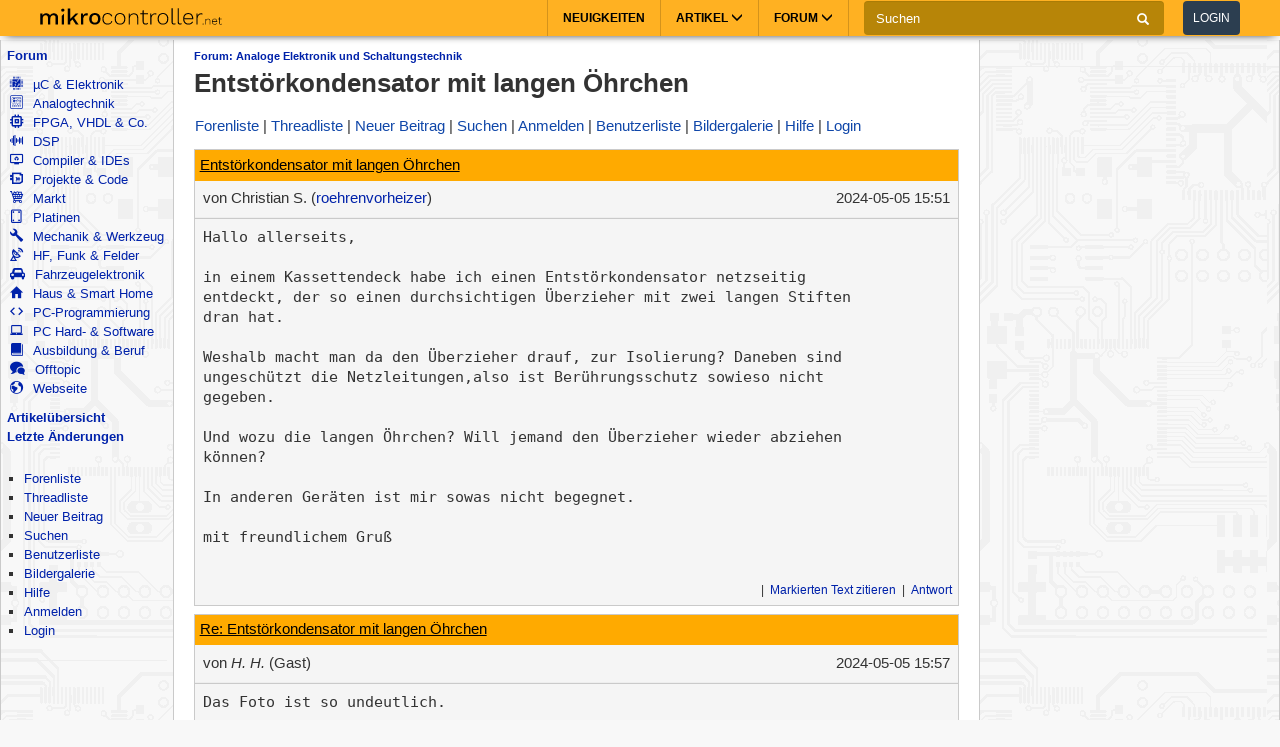

--- FILE ---
content_type: text/html; charset=utf-8
request_url: https://www.mikrocontroller.net/topic/567396
body_size: 16924
content:
<!DOCTYPE html>
<html lang="de" dir="ltr">
<head>
  <title>
      Entstörkondensator mit langen Öhrchen - Mikrocontroller.net
  </title>
  <meta http-equiv="Content-type" content="text/html; charset=utf-8" />

  <meta name="viewport" content="width=device-width,initial-scale=1.0" />
	<link rel="stylesheet" media="all" href="/assets/screen-a1f1135ade4f1bf21bf2fe861004772e5d7e7dd4443bac7f67a00a5f046d5efd.css" />
    <link rel="stylesheet" media="print" href="/assets/print-d245bf6f0a5fe74d9f377c2d91dcaf92e729af0ea914e45fe357de41f1118b55.css" />

  <link rel="shortcut icon" type="image/x-icon" href="/favicon.ico" />
  <link rel="canonical" href="https://www.mikrocontroller.net/topic/567396" />

	<meta name="csrf-param" content="authenticity_token" />
<meta name="csrf-token" content="3THAU08CIPY+XeHwQyhaQN9+fbFW0fDUkj5slDSidlZllo6soW1oj3BLq1SMnUNSBeZZpDCJy5XIdDPv4xEDrg==" />

<script type="application/ld+json">
{
  "@context": "https://schema.org",
  "@type": "BreadcrumbList",
  "itemListElement": [{
	  	"@type": "ListItem",
		  "position": 1,
	    "name": "Analoge Elektronik und Schaltungstechnik",
      "item": "https://www.mikrocontroller.net/forum/19"
    }]
  }
</script>

<!-- OpenGraph & JSON-LD metadata -->
<meta property="og:site_name" content="Mikrocontroller.net">
<meta property="og:title" content="Entstörkondensator mit langen Öhrchen">


<style>


.flattr-link {display: none;}

</style>

<script>
  var user = {"name":null,"role":null,"posts_per_page":200};

  var topic_read_times = {};
  var user_post_votes = {};
  var post_scores = {};
  var post_num_up_votes = {};
  var post_num_down_votes = {};
  var post_num_votes = {};
</script>


	<script type="text/x-mathjax-config">
	MathJax.Hub.Config({
		config: ["MMLorHTML.js"],
		jax: ["input/TeX","output/HTML-CSS"],
    showProcessingMessages: false,
    messageStyle: "none",
		extensions: ["Safe.js", "tex2jax.js"],
		TeX: {
			extensions: ["AMSmath.js","AMSsymbols.js","noErrors.js","noUndefined.js"]
		},
    tex2jax: {
      inlineMath: [],
      displayMath: [ ['$$','$$']],
      processEscapes: false
    },
	  Safe: {
	    allow: {
	      URLs: "none",
	      classes: "none",
	      cssIDs: "none",
	      styles: "none",
	      fontsize: "none",
	      require: "none"
	    }
	  }
	});
	</script>
	<script async src="https://cdn.jsdelivr.net/npm/mathjax@2/MathJax.js"></script>

  <link rel="alternate" type="application/atom+xml" title="Mikrocontroller.net Newsfeed" href="/newsfeed" />

  <!-- Forum Feeds -->
  <link rel="alternate" type="application/atom+xml" title="Neue Beiträge in allen Foren" href="/feed/global" />
   <link rel="alternate" type="application/atom+xml" title="Neue Beiträge im Forum &quot;Analoge Elektronik und Schaltungstechnik&quot;" href="/feed/forum/19" /> 
   <link rel="alternate" type="application/atom+xml" title="Neue Beiträge im Thread &quot;Entstörkondensator mit langen Öhrchen&quot;" href="/feed/topic/567396" /> 
  
  <!-- / Forum Feeds -->

    <meta name="robots" content="NOODP" />

  <link rel="search" type="application/opensearchdescription+xml" title="Mikrocontroller.net" href="/searchplugin.xml" />

<script src="https://cdn.jsdelivr.net/npm/jquery@2.2.4/dist/jquery.min.js" integrity="sha256-BbhdlvQf/xTY9gja0Dq3HiwQF8LaCRTXxZKRutelT44=" crossorigin="anonymous"></script>

<script src="/assets/application-7742416e7cca6d03c1e829ea4bcb0da6fbfb391887eae379ae5b385f9398633c.js"></script>

  <script>
jQuery(document).ready(function() {
  setTimeout(function() {
    if ($('#sdfj391').is(':visible') && !$('#adliste').is(':visible')) {
      if (parseInt(localStorage.getItem('adblock-notice-counter') || 0) > 5 && parseInt(localStorage.getItem('adblock-notice-counter') || 0) <= 14) {
        $('#content').before('<div class="box">Lieber AdBlock-Nutzer, wir mögen störende, blinkende Flash-Anzeigen genauso wenig wie du. Deshalb zeigt Mikrocontroller.net ausschließlich nicht animierte Text- und Bildanzeigen an. Vielleicht möchtest du AdBlock für diese Seite deaktivieren? (Diese Meldung verschwindet automatisch nach ein paar Seitenaufrufen.)</div>');
      }
      if (typeof localStorage != 'undefined') {
        localStorage.setItem('adblock-notice-counter', 1 + parseInt(localStorage.getItem('adblock-notice-counter') || 0));
      }
    }
  }, 100);
});
  </script>


<script async='async' src='https://securepubads.g.doubleclick.net/tag/js/gpt.js'></script>
<script>
    var googletag = googletag || {};
    googletag.cmd = googletag.cmd || [];
    googletag.cmd.push(function () {
        var mappingRightSidebar = googletag.sizeMapping().addSize([0, 0], [300, 250]).addSize([800, 600], [[300, 600], [300, 250], [160, 600]]).build();
        var mappingLeftSidebar = googletag.sizeMapping().addSize([1250, 600], [[160, 600]]).build();
        googletag.pubads().setForceSafeFrame(true);
        googletag.pubads().setSafeFrameConfig({
            allowOverlayExpansion: false,
            allowPushExpansion: false,
            sandbox: true
        });
        googletag.pubads().setPrivacySettings({
            restrictDataProcessing: true,
            nonPersonalizedAds: true
        });
        googletag.pubads().setTargeting("mikro-categories", ["analog", "power", "passives"]);
        googletag.defineSlot('/62616433/Mikrocontroller_Right_Sidebar_1', [[160, 600], [300, 600], [300, 250]], 'div-gpt-ad-1549487225707-0').defineSizeMapping(mappingRightSidebar).addService(googletag.pubads());
        googletag.defineSlot('/62616433/Mikrocontroller_Left_Sidebar_1', [160, 600], 'div-gpt-ad-1549567092597-0').defineSizeMapping(mappingLeftSidebar).addService(googletag.pubads());
        googletag.pubads().enableSingleRequest();
        googletag.pubads().collapseEmptyDivs();
        googletag.enableServices();
    });
</script>

<script async src="https://www.googletagmanager.com/gtag/js?id=UA-80574-1"></script>
<script>
window.dataLayer = window.dataLayer || [];
function gtag(){dataLayer.push(arguments);}


var gaProperty = 'UA-80574-1';

gtag('set', 'ads_data_redaction', true);

gtag('js', new Date());
gtag('set', {
  'dimension1': '19',
  'dimension2': 'Guest'
});
gtag('config', gaProperty, {
  'anonymize_ip': true,
  'allow_ad_personalization_signals': false,
  'allow_google_signals': false
});
</script>



<meta name="google-translate-customization" content="5ced0b84f202ea5b-ae0c3756d2b00e02-g6a9f31b5bb528ccf-17">

</head>

<body>
    <header>
    <nav class="navbar navbar-default">
        <div class="container">
            <div class="navbar-header">
                <button type="button" class="navbar-toggle collapsed main-menu-toggle" data-toggle="collapse" data-target="#main-nav-collapse" aria-expanded="false">
                    <span class="sr-only">Toggle navigation</span>
                    <span class="icon-bar"></span>
                    <span class="icon-bar"></span>
                    <span class="icon-bar"></span>
                </button>
                <button type="button" class="navbar-toggle collapsed login-toggle" data-toggle="collapse" data-target="#login-nav-collapse" aria-expanded="false">
                    <span class="glyphicon glyphicon-user"></span>
                </button>
                <button type="button" class="navbar-toggle collapsed search-toggle" data-toggle="collapse" data-target="" aria-expanded="false">
                    <span class="glyphicon glyphicon-search"></span>
                </button>
                <h1>
                    <a href="/" class="navbar-brand">
                        <img src="/images/logo.svg" alt="mikrocontroller.net" class="logo" />
                    </a>
                </h1>
                <div class="pull-left mobile-search">
                    <form action="https://www.google.de/cse" class="navbar-form clearfix">
                        <input type="hidden" name="cx" value="partner-pub-1202612203358489:jaffbdxotov"/>
                        <input type="hidden" name="ie" value="UTF-8"/>
                        <div class="form-group">
                            <div class="input-group">
                                <span class="input-group-addon search">
                                    <i class="glyphicon glyphicon-search"></i>
                                </span>
                                <input name="q" type="text" class="form-control" placeholder="Suchen">
                                <span class="input-group-addon close-search close-btn">
                                    <i class="glyphicon glyphicon-remove"></i>
                                </span>
                            </div>
                        </div>
                    </form>
                </div>
            </div>
            <div class="collapse navbar-collapse navbar-right" id="login-nav-collapse">
                <ul class="nav navbar-nav hidden-lg visible-xs">
                    <li>
                        <a href="/user/login">Log in</a>
                    </li>
                    <li>
                        <a href="/user/register">Join</a>
                    </li>
                </ul>
            </div>

            <div class="collapse navbar-collapse navbar-right" id="main-nav-collapse">
                <ul class="nav navbar-nav">
                    <li>
                        <a href="/">Neuigkeiten</a>
                    </li>
                    <li class="dropdown main-menu-dropdown">
                        <a href="/articles/Hauptseite" class="dropdown-toggle" data-toggle="dropdown" role="button" aria-haspopup="true" aria-expanded="false">Artikel
                            <span class="glyphicon glyphicon-menu-down"></span></a>
                        <div class="dropdown-menu">
                            <div class="container">
                                <ul class="sub-menu">
                                    <li>
                                        <a href="/articles/AVR"><strong>AVR</strong></a>
                                        <a href="/articles/AVR-Tutorial">AVR-Tutorial</a>
                                        <a href="/articles/AVR-GCC-Tutorial">AVR-GCC-Tutorial</a>
                                    </li>
                                    <li>
                                        <a href="/articles/ARM"><strong>ARM</strong></a>
                                        <a href="/articles/LPC-Mikrocontroller">LPC</a>
                                        <a href="/articles/STM32">STM32</a>
                                        <a href="/articles/Infineon_XMC">XMC</a>
                                    </li>
                                    <li>
                                        <a href="/articles/MSP430"><strong>MSP430</strong></a>
                                    </li>
                                    <li>
                                        <a href="/articles/PIC"><strong>PIC</strong></a>
                                    </li>
                                    <li>
                                        <a href="/articles/Programmierbare_Logik"><strong>FPGA, CPLD & Co.</strong></a>
                                        <a href="/articles/FPGA">Grundlagen zu FPGAs</a>
                                        <a href="/articles/Hardwarebeschreibungssprachen/">VHDL & Co.</a>
                                        <a href="/articles/Xilinx_ISE">Xilinx ISE</a>
                                    </li>
                                    <li>
                                        <a href="/articles/Digitale_Signalverarbeitung"><strong>DSP</strong></a>
                                    </li>
                                    <li>
                                        <a href="/articles/Elektronik_Allgemein"><strong>Elektronik allgemein</strong></a>
                                        <a href="/articles/SMD_L%C3%B6ten">SMD Löten</a>
                                        <a href="/articles/Operationsverst%C3%A4rker-Grundschaltungen">Operationsverstärker</a>
                                        <a href="/articles/Oszilloskop">Oszilloskop</a>
                                    </li>
                                    <li>
                                        <a href="/articles/Hauptseite"><strong>Artikelübersicht
</strong></a>
                                    </li>
                                    <li>
                                        <a href="/articles/Spezial:Recentchanges"><strong>Letzte Änderungen</strong></a>
                                    </li>
                                </ul>
                            </div>
                        </div>
                    </li>
                    <li class="dropdown main-menu-dropdown open-xs">
                        <a href="/forum/all" class="dropdown-toggle" data-toggle="dropdown" role="button" aria-haspopup="true" aria-expanded="false">Forum
                            <span class="glyphicon glyphicon-menu-down"></span></a>
                        <div class="dropdown-menu">
                            <div class="container">
                                <ul class="sub-menu">
                                    <li>
                                        <a href="/forum/all"><i class='icons mikro-all'></i> Beitr&auml;ge in allen Foren</a>
                                    </li>
                                    <li>
                                        <a href="/forum/mikrocontroller-elektronik"><i class='icons mikro-mikrocontroller-elektronik'></i> µC &amp; Elektronik</a>
                                    </li>
                                    <li>
                                        <a href="/forum/analogtechnik"><i class='icons mikro-analogtechnik'></i> Analogtechnik</a>
                                    </li>
                                    <li>
                                        <a href="/forum/fpga-vhdl-cpld"><i class='icons mikro-fpga-vhdl-cpld'></i> FPGA, VHDL &amp; Co.</a>
                                    </li>
                                    <li>
                                        <a href="/forum/dsp"><i class='icons mikro-dsp'></i> DSP</a>
                                    </li>
                                    <li>
                                        <a href="/forum/gcc"><i class='icons mikro-gcc'></i>Compiler &amp; IDEs</a>
                                    </li>
                                    <li>
                                        <a href="/forum/codesammlung"><i class='icons mikro-codesammlung'></i>Projekte &amp; Code</a>
                                    </li>
                                    <li>
                                        <a href="/forum/markt"><i class='icons mikro-markt'></i>Markt</a>
                                    </li>
                                    <li>
                                        <a href="/forum/platinen"><i class='icons mikro-platinen'></i>Platinen</a>
                                    </li>
                                    <li>
                                        <a href="/forum/mechanik"><i class='icons mikro-mechanik'></i>Mechanik & Werkzeug</a>
                                    </li>
                                    <li>
                                        <a href="/forum/hf"><i class='icons mikro-hf'></i>HF, Funk &amp; Felder</a>
                                    </li>
                                    <li>
                                        <a href="/forum/fahrzeugelektronik"><i class='icons mikro-fahrzeugelektronik'></i>Fahrzeugelektronik</a>
                                    </li>
                                    <li>
                                        <a href="/forum/hausbus"><i class='icons mikro-hausbus'></i>Haus &amp; Smart Home</a>
                                    </li>
                                    <li>
                                        <a href="/forum/pc-programmierung"><i class='icons mikro-pc-programmierung'></i>PC-Programmierung</a>
                                    </li>
                                    <li>
                                        <a href="/forum/pc-hardware-software"><i class='icons mikro-pc-hardware-software'></i>PC Hard- &amp; Software</a>
                                    </li>
                                    <li>
                                        <a href="/forum/ausbildung-studium-beruf"><i class='icons mikro-ausbildung-studium-beruf'></i>Ausbildung &amp; Beruf</a>
                                    </li>
                                    <li>
                                        <a href="/forum/offtopic"><i class='icons mikro-offtopic'></i>Offtopic</a>
                                    </li>
                                    <li>
                                        <a href="/forum/website"><i class='icons mikro-website'></i>Webseite</a>
                                    </li>
                                </ul>
                            </div>
                        </div>
                    </li>
                </ul>
                <form action="https://www.google.de/cse" class="navbar-form navbar-left clearfix hidden-xs" id="cse-search-box">
                    <input type="hidden" name="cx" value="partner-pub-1202612203358489:jaffbdxotov"/>
                    <input type="hidden" name="ie" value="UTF-8"/>
                    <div class="form-group">
                        <div class="input-group">
                            <input name="q" type="text" class="form-control" placeholder="Suchen">
                            <span class="input-group-addon">
                                <i class="glyphicon glyphicon-search"></i>
                            </span>
                        </div>
                    </div>
                    <a href="/user/login">
                        <button type="button" class="btn btn-default login-btn">Login</button>
                    </a>
                </form>
            </div>
        </div>
    </nav>
</header>

<div id="outer-container">

  <table id="twocolumns">
  <tr><td id="sidebar-left" class="sidebar">


<!-- begin nav -->
<div class="nav-container">
  <ul class="nav-icons">
    <li>
      <b><a href="/forum/all">Forum</a></b>
      <ul>
        <li>
            <a href="/forum/mikrocontroller-elektronik"><i class='icons mikro-mikrocontroller-elektronik'></i> µC &amp; Elektronik</a>
        </li>
        <li>
            <a href="/forum/analogtechnik"><i class='icons mikro-analogtechnik'></i> Analogtechnik</a>
        </li>
        <li>
            <a href="/forum/fpga-vhdl-cpld"><i class='icons mikro-fpga-vhdl-cpld'></i> FPGA, VHDL &amp; Co.</a>
        </li>
        <li>
            <a href="/forum/dsp"><i class='icons mikro-dsp'></i> DSP</a>
        </li>
        <li>
            <a href="/forum/gcc"><i class='icons mikro-gcc'></i>Compiler &amp; IDEs</a>
        </li>
        <li>
            <a href="/forum/codesammlung"><i class='icons mikro-codesammlung'></i>Projekte &amp; Code</a>
        </li>
        <li>
            <a href="/forum/markt"><i class='icons mikro-markt'></i>Markt</a>
        </li>
        <li>
            <a href="/forum/platinen"><i class='icons mikro-platinen'></i>Platinen</a>
        </li>
        <li>
            <a href="/forum/mechanik"><i class='icons mikro-mechanik'></i>Mechanik &amp; Werkzeug</a>
        </li>
        <li>
            <a href="/forum/hf"><i class='icons mikro-hf'></i>HF, Funk &amp; Felder</a>
        </li>
        <li>
            <a href="/forum/fahrzeugelektronik"><i class='icons mikro-fahrzeugelektronik'></i>Fahrzeugelektronik</a>
        </li>
        <li>
            <a href="/forum/hausbus"><i class='icons mikro-hausbus'></i>Haus &amp; Smart Home</a>
        </li>
        <li>
            <a href="/forum/pc-programmierung"><i class='icons mikro-pc-programmierung'></i>PC-Programmierung</a>
        </li>
        <li>
            <a href="/forum/pc-hardware-software"><i class='icons mikro-pc-hardware-software'></i>PC Hard- &amp; Software</a>
        </li>
        <li>
            <a href="/forum/ausbildung-studium-beruf"><i class='icons mikro-ausbildung-studium-beruf'></i>Ausbildung &amp; Beruf</a>
        </li>
        <li>
            <a href="/forum/offtopic"><i class='icons mikro-offtopic'></i>Offtopic</a>
        </li>
        <li>
            <a href="/forum/website"><i class='icons mikro-website'></i>Webseite</a>
        </li>
       </ul>
    </li>
<!--    <li><b><a href="/buecher/">Buchtipps</a></b></li>-->
<!--    <li><b><a href="http://shop.mikrocontroller.net/">Shop</a></b></li>-->
<!--    <li><b><a href="/articles/Linksammlung">Linksammlung</a></b></li>-->
    <li><b><a href="/articles/Hauptseite">Artikel&uuml;bersicht</a></b></li>
    <li><b><a href="/articles/Spezial:Recentchanges">Letzte &Auml;nderungen</a></b></li>
  </ul>
</div>
<!-- end nav -->


    <div class="nav-container">
      <ul class="nav-first">
        <b>&nbsp;</b>
        <li>
            <ul>
                <li class=""><a href="/forum">Forenliste</a></li> <li class=""><a href="/forum/analogtechnik">Threadliste</a></li> <li class=""><a href="/topic/new?forum_id=19">Neuer Beitrag</a></li> <li class=""><a href="/search">Suchen</a></li> <li class=""><a href="/user/list">Benutzerliste</a></li> <li class=""><a href="/attachment/gallery">Bildergalerie</a></li> <li class=""><a href="/user/help">Hilfe</a></li> <li class=""><a href="/user/register">Anmelden</a></li>
                <li class=""><a href="/user/login">Login</a></li>
            </ul>
        </li>
      </ul>
    </div>




<div id="adliste" class="adtxt adunit bannerad"></div>
<div id="sdfj391"></div>

<hr />
<div id="first-adframe" class="adframe sticky" style="padding: 0;margin:0; text-align: center; ">
  <!-- <div style="font-size: 0.65em;">- Anzeige -</div> -->
  <!-- bannerstart -->

    <!-- /62616433/Mikrocontroller_Left_Sidebar_1 -->
    <div id='div-gpt-ad-1549567092597-0' style='height:600px; width:160px;'>
    <script>
    googletag.cmd.push(function() { googletag.display('div-gpt-ad-1549567092597-0'); });
    </script>
    </div>


  <!-- bannerend -->
  </div>
  <div style="padding-top: 10px;"></div>


  </td>
  <td id="main">

<div id="container">
    <!-- contentDetection start -->
    <!-- google_ad_section_start -->
			<h1 id="pageName" style="float: left;"><small><a href="/forum/19">Forum: Analoge Elektronik und Schaltungstechnik</a></small> Entstörkondensator mit langen Öhrchen</h1>



  <br style="clear: both;" />
  



  <div id="nav-top"><div class="navbar">
  <span class="left">
    <span class="menuitem "><a href="/forum">Forenliste</a></span> <span class="menuitem "><a href="/forum/analogtechnik">Threadliste</a></span> <span class="menuitem "><a href="/topic/new?forum_id=19">Neuer Beitrag</a></span> <span class="menuitem "><a href="/search">Suchen</a></span> <span class="menuitem "><a href="/user/register">Anmelden</a></span> <span class="menuitem "><a href="/user/list">Benutzerliste</a></span> <span class="menuitem "><a href="/attachment/gallery">Bildergalerie</a></span> <span class="menuitem "><a href="/user/help">Hilfe</a></span> <span class="menuitem "><a href="/user/login">Login</a></span>
  </span>


  <br class="clear" />
</div>
</div>
  <div id="content">
    <div class="forum">
  <div class="topic  " id="topic" data-id="567396" data-user-id="40191">

    
    <script>
    have_newpost_anchor = false;
    topic_last_read_at = getLastReadAt(567396);
    </script>
      <script>
      if (!have_newpost_anchor && (!topic_last_read_at || topic_last_read_at < 1714924293000)) {
        document.write('<a name="new" id="new"></a>');
        have_newpost_anchor = true;
      }
      </script>

      
<div id="7660101" class="post box root-post  post-userid-40191 post-id-7660101" data-attributionline="Christian S. schrieb im Beitrag #7660101:"
 data-created-at="1714924293000" data-updated-at="1714924293000" data-user-id="40191" data-guest-name=""
>

  <div class="subject">
    <a name="7660101" href="#7660101">Entstörkondensator mit langen Öhrchen</a>
  </div>

  <div class="info">
    <div class="author">
      von
      <span class="name">
        Christian S.
        (<a href="/user/show/roehrenvorheizer">roehrenvorheizer</a>)
        
      
      


      </span>
    </div>

    <div class="date">
      <span class="created"><time class="datetime" datetime="2024-05-05T17:51:33+02:00">05.05.2024 17:51</time></span>
    </div>
    <br style="clear: both" />
    </div>
  
  <hr style="clear: both;" />

  <div class="post-vote-links noprint" style="float:right; font-size: 10px;">
  Lesenswert?
  <table><tr>
  <td><span class="score">•</span></td>
  <td>
  <a class="up" rel="nofollow" data-remote="true" href="/topic/vote_post?id=7660101&amp;rating=1"><span class="arrow-down">&#x25B2;</span>  <span class="num-up-votes"></span></a>
  <br />
  <a class="down" rel="nofollow" data-remote="true" href="/topic/vote_post?id=7660101&amp;rating=-1"><span class="arrow-up">&#x25BC;</span>  <span class="num-down-votes"></span></a>
  </td>
  </tr></table>
  </div>

  <div class="text">
      <pre>Hallo allerseits,

in einem Kassettendeck habe ich einen Entstörkondensator netzseitig 
entdeckt, der so einen durchsichtigen Überzieher mit zwei langen Stiften 
dran hat.

Weshalb macht man da den Überzieher drauf, zur Isolierung? Daneben sind 
ungeschützt die Netzleitungen,also ist Berührungsschutz sowieso nicht 
gegeben.

Und wozu die langen Öhrchen? Will jemand den Überzieher wieder abziehen 
können?

In anderen Geräten ist mir sowas nicht begegnet.

mit freundlichem Gruß</pre>
  </div>

  <br style="clear: both;" />



  <div class="foot unselectable">
    <span class="menuitem postmenuitem-report"><a href="/topic/report_post/7660101" data-remote="true" data-confirm="Möchten Sie den Beitrag zur Überprüfung melden?" rel="nofollow">Beitrag melden</a></span> <span class="menuitem postmenuitem-edit"><a href="?edit=7660101#postform" rel="nofollow">Bearbeiten</a></span> <span class="menuitem postmenuitem-move"><a rel="nofollow" href="/topic/move/567396">Thread verschieben</a></span> <span class="menuitem postmenuitem-lock"><a rel="nofollow" href="/topic/lock/567396?token=%2BWV%2FRB%2BDNTLjut7cCoSkiUaSkA1Jn4rAoPTwU95ytf1BwjG78ex9S62slHjFMb2bnAq0GC%2FHsYH6vq8oCcHABQ%3D%3D">Thread sperren</a></span> <span class="menuitem postmenuitem-lock_for_guests"><a rel="nofollow" href="/topic/lock_for_guests/567396?token=%2BWV%2FRB%2BDNTLjut7cCoSkiUaSkA1Jn4rAoPTwU95ytf1BwjG78ex9S62slHjFMb2bnAq0GC%2FHsYH6vq8oCcHABQ%3D%3D">Anmeldepflicht aktivieren</a></span> <span class="menuitem postmenuitem-set_sticky_true"><a rel="nofollow" href="/topic/set_sticky_true/567396?token=%2BWV%2FRB%2BDNTLjut7cCoSkiUaSkA1Jn4rAoPTwU95ytf1BwjG78ex9S62slHjFMb2bnAq0GC%2FHsYH6vq8oCcHABQ%3D%3D">Anpinnen</a></span> <span class="menuitem postmenuitem-delete"><a data-confirm="[dummy_value]" data-prompt="{&quot;message&quot;:&quot;Begründung für die Löschung (oder abbrechen um nicht zu löschen):&quot;,&quot;param&quot;:&quot;reason&quot;,&quot;default&quot;:&quot; &quot;}" data-remote="true" rel="nofollow" href="/topic/delete_post/7660101?token=%2BWV%2FRB%2BDNTLjut7cCoSkiUaSkA1Jn4rAoPTwU95ytf1BwjG78ex9S62slHjFMb2bnAq0GC%2FHsYH6vq8oCcHABQ%3D%3D">Thread löschen</a></span> <span class="menuitem postmenuitem-merge"><a rel="nofollow" href="/topic/merge?source=567396&amp;token=%2BWV%2FRB%2BDNTLjut7cCoSkiUaSkA1Jn4rAoPTwU95ytf1BwjG78ex9S62slHjFMb2bnAq0GC%2FHsYH6vq8oCcHABQ%3D%3D">Thread mit anderem zusammenführen</a></span> <span class="menuitem"><a href="?reply_to=7660101#postform" onclick="return !forumInsertQuoting(7660101)" rel="nofollow">Markierten Text zitieren</a></span> <span class="menuitem"><a href="#postform" rel="nofollow">Antwort</a></span> <span class="menuitem postmenuitem-replyto"><a href="?reply_to=7660101#postform" rel="nofollow">Antwort mit Zitat</a></span>
  </div>

</div>



      <script>
      if (!have_newpost_anchor && (!topic_last_read_at || topic_last_read_at < 1714924631000)) {
        document.write('<a name="new" id="new"></a>');
        have_newpost_anchor = true;
      }
      </script>

      
<div id="7660108" class="post box   post-userid- post-id-7660108" data-attributionline="H. H. schrieb im Beitrag #7660108:"
 data-created-at="1714924631000" data-updated-at="1714924631000" data-user-id="" data-guest-name="H. H."
>

  <div class="subject">
    <a name="7660108" href="#7660108">Re: Entstörkondensator mit langen Öhrchen</a>
  </div>

  <div class="info">
    <div class="author">
      von
      <span class="name">
        <i>H. H.</i> (Gast)
      
      


      </span>
    </div>

    <div class="date">
      <span class="created"><time class="datetime" datetime="2024-05-05T17:57:11+02:00">05.05.2024 17:57</time></span>
    </div>
    <br style="clear: both" />
    </div>
  
  <hr style="clear: both;" />

  <div class="post-vote-links noprint" style="float:right; font-size: 10px;">
  Lesenswert?
  <table><tr>
  <td><span class="score">•</span></td>
  <td>
  <a class="up" rel="nofollow" data-remote="true" href="/topic/vote_post?id=7660108&amp;rating=1"><span class="arrow-down">&#x25B2;</span>  <span class="num-up-votes"></span></a>
  <br />
  <a class="down" rel="nofollow" data-remote="true" href="/topic/vote_post?id=7660108&amp;rating=-1"><span class="arrow-up">&#x25BC;</span>  <span class="num-down-votes"></span></a>
  </td>
  </tr></table>
  </div>

  <div class="text">
      <pre>Das Foto ist so undeutlich.</pre>
  </div>

  <br style="clear: both;" />



  <div class="foot unselectable">
    <span class="menuitem postmenuitem-report"><a href="/topic/report_post/7660108" data-remote="true" data-confirm="Möchten Sie den Beitrag zur Überprüfung melden?" rel="nofollow">Beitrag melden</a></span> <span class="menuitem postmenuitem-edit"><a href="?edit=7660108#postform" rel="nofollow">Bearbeiten</a></span> <span class="menuitem postmenuitem-delete"><a data-confirm="[dummy_value]" data-prompt="{&quot;message&quot;:&quot;Begründung für die Löschung (oder abbrechen um nicht zu löschen):&quot;,&quot;param&quot;:&quot;reason&quot;,&quot;default&quot;:&quot; &quot;}" data-remote="true" rel="nofollow" href="/topic/delete_post/7660108?token=sI4AHw7Gzr9zBAY489nWGJ4pv6ZFEFCPEP9oDx8gM1MIKU7g4KmGxj0STJw8bM8KRLGbsyNIa85KtTd0yJNGqw%3D%3D">Löschen</a></span> <span class="menuitem"><a href="?reply_to=7660108#postform" onclick="return !forumInsertQuoting(7660108)" rel="nofollow">Markierten Text zitieren</a></span> <span class="menuitem"><a href="#postform" rel="nofollow">Antwort</a></span> <span class="menuitem postmenuitem-replyto"><a href="?reply_to=7660108#postform" rel="nofollow">Antwort mit Zitat</a></span>
  </div>

</div>



      <script>
      if (!have_newpost_anchor && (!topic_last_read_at || topic_last_read_at < 1714924954000)) {
        document.write('<a name="new" id="new"></a>');
        have_newpost_anchor = true;
      }
      </script>

      
<div id="7660113" class="post box   post-userid-36317 post-id-7660113" data-attributionline="Matthias S. schrieb im Beitrag #7660113:"
 data-created-at="1714924954000" data-updated-at="1714924954000" data-user-id="36317" data-guest-name=""
>

  <div class="subject">
    <a name="7660113" href="#7660113">Re: Entstörkondensator mit langen Öhrchen</a>
  </div>

  <div class="info">
    <div class="author">
      von
      <span class="name">
        Matthias S.
            <span class="company">(Firma: matzetronics)</span>
        (<a href="/user/show/mschoeldgen">mschoeldgen</a>)
        
      
      


      </span>
    </div>

    <div class="date">
      <span class="created"><time class="datetime" datetime="2024-05-05T18:02:34+02:00">05.05.2024 18:02</time></span>
    </div>
    <br style="clear: both" />
    </div>
  
  <hr style="clear: both;" />

  <div class="post-vote-links noprint" style="float:right; font-size: 10px;">
  Lesenswert?
  <table><tr>
  <td><span class="score">•</span></td>
  <td>
  <a class="up" rel="nofollow" data-remote="true" href="/topic/vote_post?id=7660113&amp;rating=1"><span class="arrow-down">&#x25B2;</span>  <span class="num-up-votes"></span></a>
  <br />
  <a class="down" rel="nofollow" data-remote="true" href="/topic/vote_post?id=7660113&amp;rating=-1"><span class="arrow-up">&#x25BC;</span>  <span class="num-down-votes"></span></a>
  </td>
  </tr></table>
  </div>

  <div class="text">
      <pre><span class="attribution-line"><a class="link-to-post" data-post-id="7660101" href="/topic/567396#7660101">Christian S. schrieb:</a></span>
<span class="quoting-level-1">&gt; Und wozu die langen Öhrchen?</span>

Damit er besser hören kann? Ist immerhin ein Audiogerät :-P
Aber mal Ernst beiseite, pics or it didn&#39;t happen.</pre>
  </div>

  <br style="clear: both;" />



  <div class="foot unselectable">
    <span class="menuitem postmenuitem-report"><a href="/topic/report_post/7660113" data-remote="true" data-confirm="Möchten Sie den Beitrag zur Überprüfung melden?" rel="nofollow">Beitrag melden</a></span> <span class="menuitem postmenuitem-edit"><a href="?edit=7660113#postform" rel="nofollow">Bearbeiten</a></span> <span class="menuitem postmenuitem-delete"><a data-confirm="[dummy_value]" data-prompt="{&quot;message&quot;:&quot;Begründung für die Löschung (oder abbrechen um nicht zu löschen):&quot;,&quot;param&quot;:&quot;reason&quot;,&quot;default&quot;:&quot; &quot;}" data-remote="true" rel="nofollow" href="/topic/delete_post/7660113?token=jfiOlWX9kKUdKohxKFs6Ds2z%2FsoGjqfrl5JueubISyQ1X8Bqi5LY3FM8wtXn7iMcFyva32DWnKrN2DEBMXs%2B3A%3D%3D">Löschen</a></span> <span class="menuitem"><a href="?reply_to=7660113#postform" onclick="return !forumInsertQuoting(7660113)" rel="nofollow">Markierten Text zitieren</a></span> <span class="menuitem"><a href="#postform" rel="nofollow">Antwort</a></span> <span class="menuitem postmenuitem-replyto"><a href="?reply_to=7660113#postform" rel="nofollow">Antwort mit Zitat</a></span>
  </div>

</div>



      <script>
      if (!have_newpost_anchor && (!topic_last_read_at || topic_last_read_at < 1714925772000)) {
        document.write('<a name="new" id="new"></a>');
        have_newpost_anchor = true;
      }
      </script>

      
<div id="7660124" class="post box   post-userid-40191 post-id-7660124" data-attributionline="Christian S. schrieb im Beitrag #7660124:"
 data-created-at="1714925772000" data-updated-at="1714925772000" data-user-id="40191" data-guest-name=""
>

  <div class="subject">
    <a name="7660124" href="#7660124">Re: Entstörkondensator mit langen Öhrchen</a>
  </div>

  <div class="info">
    <div class="author">
      von
      <span class="name">
        Christian S.
        (<a href="/user/show/roehrenvorheizer">roehrenvorheizer</a>)
        
      
      


      </span>
    </div>

    <div class="date">
      <span class="created"><time class="datetime" datetime="2024-05-05T18:16:12+02:00">05.05.2024 18:16</time></span>
    </div>
    <br style="clear: both" />
    </div>
      <hr />
      <div class="attachments">
      Angehängte Dateien:<br/>


        <ul class="attachments-images">
          <li>
            <a class="highslide"
              onclick="return hs.expand(this,{src:'/attachment/633607/DSCI3921.JPG'})"
              href="/attachment/633607/DSCI3921.JPG"
              style="border: none;"><img src="/attachment/preview/633607.jpg" alt="preview image for DSCI3921.JPG" width="120" height="90" loading="lazy" /></a>
            <br />
            <a href="/attachment/633607/DSCI3921.JPG">DSCI3921.JPG</a>
            <br />
            210 KB
          </li>
        </ul>
    </div>
  
  <hr style="clear: both;" />

  <div class="post-vote-links noprint" style="float:right; font-size: 10px;">
  Lesenswert?
  <table><tr>
  <td><span class="score">•</span></td>
  <td>
  <a class="up" rel="nofollow" data-remote="true" href="/topic/vote_post?id=7660124&amp;rating=1"><span class="arrow-down">&#x25B2;</span>  <span class="num-up-votes"></span></a>
  <br />
  <a class="down" rel="nofollow" data-remote="true" href="/topic/vote_post?id=7660124&amp;rating=-1"><span class="arrow-up">&#x25BC;</span>  <span class="num-down-votes"></span></a>
  </td>
  </tr></table>
  </div>

  <div class="text">
      <pre>hatte ich vor lauter Turbulenz vergessen...</pre>
  </div>

  <br style="clear: both;" />



  <div class="foot unselectable">
    <span class="menuitem postmenuitem-report"><a href="/topic/report_post/7660124" data-remote="true" data-confirm="Möchten Sie den Beitrag zur Überprüfung melden?" rel="nofollow">Beitrag melden</a></span> <span class="menuitem postmenuitem-edit"><a href="?edit=7660124#postform" rel="nofollow">Bearbeiten</a></span> <span class="menuitem postmenuitem-delete"><a data-confirm="[dummy_value]" data-prompt="{&quot;message&quot;:&quot;Begründung für die Löschung (oder abbrechen um nicht zu löschen):&quot;,&quot;param&quot;:&quot;reason&quot;,&quot;default&quot;:&quot; &quot;}" data-remote="true" rel="nofollow" href="/topic/delete_post/7660124?token=5%2Fh2Yvik8zT7aQfIkIXAk0b6zGGU3V6R9znKDTytfEFfXzidFsu7TbV%2FTWxfMNmBnGLodPKFZdCtc5V26x4JuQ%3D%3D">Löschen</a></span> <span class="menuitem"><a href="?reply_to=7660124#postform" onclick="return !forumInsertQuoting(7660124)" rel="nofollow">Markierten Text zitieren</a></span> <span class="menuitem"><a href="#postform" rel="nofollow">Antwort</a></span> <span class="menuitem postmenuitem-replyto"><a href="?reply_to=7660124#postform" rel="nofollow">Antwort mit Zitat</a></span>
  </div>

</div>



      <script>
      if (!have_newpost_anchor && (!topic_last_read_at || topic_last_read_at < 1714926482000)) {
        document.write('<a name="new" id="new"></a>');
        have_newpost_anchor = true;
      }
      </script>

      
<div id="7660129" class="post box   post-userid- post-id-7660129" data-attributionline="H. H. schrieb im Beitrag #7660129:"
 data-created-at="1714926482000" data-updated-at="1714926482000" data-user-id="" data-guest-name="H. H."
>

  <div class="subject">
    <a name="7660129" href="#7660129">Re: Entstörkondensator mit langen Öhrchen</a>
  </div>

  <div class="info">
    <div class="author">
      von
      <span class="name">
        <i>H. H.</i> (Gast)
      
      


      </span>
    </div>

    <div class="date">
      <span class="created"><time class="datetime" datetime="2024-05-05T18:28:02+02:00">05.05.2024 18:28</time></span>
    </div>
    <br style="clear: both" />
    </div>
  
  <hr style="clear: both;" />

  <div class="post-vote-links noprint" style="float:right; font-size: 10px;">
  Lesenswert?
  <table><tr>
  <td><span class="score">•</span></td>
  <td>
  <a class="up" rel="nofollow" data-remote="true" href="/topic/vote_post?id=7660129&amp;rating=1"><span class="arrow-down">&#x25B2;</span>  <span class="num-up-votes"></span></a>
  <br />
  <a class="down" rel="nofollow" data-remote="true" href="/topic/vote_post?id=7660129&amp;rating=-1"><span class="arrow-up">&#x25BC;</span>  <span class="num-down-votes"></span></a>
  </td>
  </tr></table>
  </div>

  <div class="text">
      <pre><span class="attribution-line"><a class="link-to-post" data-post-id="7660124" href="/topic/567396#7660124">Christian S. schrieb:</a></span>
<span class="quoting-level-1">&gt; hatte ich vor lauter Turbulenz vergessen...</span>

Sieht toll aus, und ich hab nicht den geringsten Schimmer welchem Zweck 
sowas dienen soll.</pre>
  </div>

  <br style="clear: both;" />



  <div class="foot unselectable">
    <span class="menuitem postmenuitem-report"><a href="/topic/report_post/7660129" data-remote="true" data-confirm="Möchten Sie den Beitrag zur Überprüfung melden?" rel="nofollow">Beitrag melden</a></span> <span class="menuitem postmenuitem-edit"><a href="?edit=7660129#postform" rel="nofollow">Bearbeiten</a></span> <span class="menuitem postmenuitem-delete"><a data-confirm="[dummy_value]" data-prompt="{&quot;message&quot;:&quot;Begründung für die Löschung (oder abbrechen um nicht zu löschen):&quot;,&quot;param&quot;:&quot;reason&quot;,&quot;default&quot;:&quot; &quot;}" data-remote="true" rel="nofollow" href="/topic/delete_post/7660129?token=FqDjniwMQ9hqnxnSP8%2F6V2nfxciBQ53Pi6rjd02V3S2uB61hwmMLoSSJU3bweuNFs0fh3ecbpo7R4LwMmiao1Q%3D%3D">Löschen</a></span> <span class="menuitem"><a href="?reply_to=7660129#postform" onclick="return !forumInsertQuoting(7660129)" rel="nofollow">Markierten Text zitieren</a></span> <span class="menuitem"><a href="#postform" rel="nofollow">Antwort</a></span> <span class="menuitem postmenuitem-replyto"><a href="?reply_to=7660129#postform" rel="nofollow">Antwort mit Zitat</a></span>
  </div>

</div>



      <script>
      if (!have_newpost_anchor && (!topic_last_read_at || topic_last_read_at < 1714926843000)) {
        document.write('<a name="new" id="new"></a>');
        have_newpost_anchor = true;
      }
      </script>

      
<div id="7660139" class="post box   post-userid-40191 post-id-7660139" data-attributionline="Christian S. schrieb im Beitrag #7660139:"
 data-created-at="1714926843000" data-updated-at="1714926843000" data-user-id="40191" data-guest-name=""
>

  <div class="subject">
    <a name="7660139" href="#7660139">Re: Entstörkondensator mit langen Öhrchen</a>
  </div>

  <div class="info">
    <div class="author">
      von
      <span class="name">
        Christian S.
        (<a href="/user/show/roehrenvorheizer">roehrenvorheizer</a>)
        
      
      


      </span>
    </div>

    <div class="date">
      <span class="created"><time class="datetime" datetime="2024-05-05T18:34:03+02:00">05.05.2024 18:34</time></span>
    </div>
    <br style="clear: both" />
    </div>
  
  <hr style="clear: both;" />

  <div class="post-vote-links noprint" style="float:right; font-size: 10px;">
  Lesenswert?
  <table><tr>
  <td><span class="score">•</span></td>
  <td>
  <a class="up" rel="nofollow" data-remote="true" href="/topic/vote_post?id=7660139&amp;rating=1"><span class="arrow-down">&#x25B2;</span>  <span class="num-up-votes"></span></a>
  <br />
  <a class="down" rel="nofollow" data-remote="true" href="/topic/vote_post?id=7660139&amp;rating=-1"><span class="arrow-up">&#x25BC;</span>  <span class="num-down-votes"></span></a>
  </td>
  </tr></table>
  </div>

  <div class="text">
      <pre>Finde ich toll :-)

Gruß</pre>
  </div>

  <br style="clear: both;" />



  <div class="foot unselectable">
    <span class="menuitem postmenuitem-report"><a href="/topic/report_post/7660139" data-remote="true" data-confirm="Möchten Sie den Beitrag zur Überprüfung melden?" rel="nofollow">Beitrag melden</a></span> <span class="menuitem postmenuitem-edit"><a href="?edit=7660139#postform" rel="nofollow">Bearbeiten</a></span> <span class="menuitem postmenuitem-delete"><a data-confirm="[dummy_value]" data-prompt="{&quot;message&quot;:&quot;Begründung für die Löschung (oder abbrechen um nicht zu löschen):&quot;,&quot;param&quot;:&quot;reason&quot;,&quot;default&quot;:&quot; &quot;}" data-remote="true" rel="nofollow" href="/topic/delete_post/7660139?token=%2BdDmmumX4RF1jlqsu%2BLU8oz0ZthzLNhXTke2qYEL0FxBd6hlB%2FipaDuYEAh0V83gVmxCzRV04xYUDenSVrilpA%3D%3D">Löschen</a></span> <span class="menuitem"><a href="?reply_to=7660139#postform" onclick="return !forumInsertQuoting(7660139)" rel="nofollow">Markierten Text zitieren</a></span> <span class="menuitem"><a href="#postform" rel="nofollow">Antwort</a></span> <span class="menuitem postmenuitem-replyto"><a href="?reply_to=7660139#postform" rel="nofollow">Antwort mit Zitat</a></span>
  </div>

</div>



      <script>
      if (!have_newpost_anchor && (!topic_last_read_at || topic_last_read_at < 1714927316000)) {
        document.write('<a name="new" id="new"></a>');
        have_newpost_anchor = true;
      }
      </script>

      
<div id="7660144" class="post box   post-userid-34287 post-id-7660144" data-attributionline="Martin H. schrieb im Beitrag #7660144:"
 data-created-at="1714927316000" data-updated-at="1714927316000" data-user-id="34287" data-guest-name=""
>

  <div class="subject">
    <a name="7660144" href="#7660144">Re: Entstörkondensator mit langen Öhrchen</a>
  </div>

  <div class="info">
    <div class="author">
      von
      <span class="name">
        Martin H.
        (<a href="/user/show/horo">horo</a>)
        
      
      


      </span>
    </div>

    <div class="date">
      <span class="created"><time class="datetime" datetime="2024-05-05T18:41:56+02:00">05.05.2024 18:41</time></span>
    </div>
    <br style="clear: both" />
    </div>
  
  <hr style="clear: both;" />

  <div class="post-vote-links noprint" style="float:right; font-size: 10px;">
  Lesenswert?
  <table><tr>
  <td><span class="score">•</span></td>
  <td>
  <a class="up" rel="nofollow" data-remote="true" href="/topic/vote_post?id=7660144&amp;rating=1"><span class="arrow-down">&#x25B2;</span>  <span class="num-up-votes"></span></a>
  <br />
  <a class="down" rel="nofollow" data-remote="true" href="/topic/vote_post?id=7660144&amp;rating=-1"><span class="arrow-up">&#x25BC;</span>  <span class="num-down-votes"></span></a>
  </td>
  </tr></table>
  </div>

  <div class="text">
      <pre><span class="attribution-line"><a class="link-to-post" data-post-id="7660129" href="/topic/567396#7660129">H. H. schrieb:</a></span>
<span class="quoting-level-1">&gt; ich hab nicht den geringsten Schimmer</span>

Dass wir das noch erleben dürfen ... :)</pre>
  </div>

  <br style="clear: both;" />



  <div class="foot unselectable">
    <span class="menuitem postmenuitem-report"><a href="/topic/report_post/7660144" data-remote="true" data-confirm="Möchten Sie den Beitrag zur Überprüfung melden?" rel="nofollow">Beitrag melden</a></span> <span class="menuitem postmenuitem-edit"><a href="?edit=7660144#postform" rel="nofollow">Bearbeiten</a></span> <span class="menuitem postmenuitem-delete"><a data-confirm="[dummy_value]" data-prompt="{&quot;message&quot;:&quot;Begründung für die Löschung (oder abbrechen um nicht zu löschen):&quot;,&quot;param&quot;:&quot;reason&quot;,&quot;default&quot;:&quot; &quot;}" data-remote="true" rel="nofollow" href="/topic/delete_post/7660144?token=tEicTijoPyRk9ZWkk2Xg1%2BmVuarQ0x8eNCEwEqhP3XgM79Kxxod3XSrj3wBc0PnFMw2dv7aLJF9ua29pf%2FyogA%3D%3D">Löschen</a></span> <span class="menuitem"><a href="?reply_to=7660144#postform" onclick="return !forumInsertQuoting(7660144)" rel="nofollow">Markierten Text zitieren</a></span> <span class="menuitem"><a href="#postform" rel="nofollow">Antwort</a></span> <span class="menuitem postmenuitem-replyto"><a href="?reply_to=7660144#postform" rel="nofollow">Antwort mit Zitat</a></span>
  </div>

</div>



      <script>
      if (!have_newpost_anchor && (!topic_last_read_at || topic_last_read_at < 1714927969000)) {
        document.write('<a name="new" id="new"></a>');
        have_newpost_anchor = true;
      }
      </script>

      
<div id="7660152" class="post box   post-userid-87095 post-id-7660152" data-attributionline="Thomas U. schrieb im Beitrag #7660152:"
 data-created-at="1714927969000" data-updated-at="1714927969000" data-user-id="87095" data-guest-name=""
>

  <div class="subject">
    <a name="7660152" href="#7660152">Re: Entstörkondensator mit langen Öhrchen</a>
  </div>

  <div class="info">
    <div class="author">
      von
      <span class="name">
        Thomas U.
        (<a href="/user/show/charley10">charley10</a>)
        
      
      


      </span>
    </div>

    <div class="date">
      <span class="created"><time class="datetime" datetime="2024-05-05T18:52:49+02:00">05.05.2024 18:52</time></span>
    </div>
    <br style="clear: both" />
    </div>
  
  <hr style="clear: both;" />

  <div class="post-vote-links noprint" style="float:right; font-size: 10px;">
  Lesenswert?
  <table><tr>
  <td><span class="score">•</span></td>
  <td>
  <a class="up" rel="nofollow" data-remote="true" href="/topic/vote_post?id=7660152&amp;rating=1"><span class="arrow-down">&#x25B2;</span>  <span class="num-up-votes"></span></a>
  <br />
  <a class="down" rel="nofollow" data-remote="true" href="/topic/vote_post?id=7660152&amp;rating=-1"><span class="arrow-up">&#x25BC;</span>  <span class="num-down-votes"></span></a>
  </td>
  </tr></table>
  </div>

  <div class="text">
      <pre><span class="attribution-line"><a class="link-to-post" data-post-id="7660124" href="/topic/567396#7660124">Christian S. schrieb:</a></span>
<span class="quoting-level-1">&gt; hatte ich vor lauter Turbulenz vergessen...</span>

Wie sieht die Seite mit den Anschlüssen aus? Gibt es diese?
Welche Bezeichnung ist zu erkennen?</pre>
  </div>

  <br style="clear: both;" />



  <div class="foot unselectable">
    <span class="menuitem postmenuitem-report"><a href="/topic/report_post/7660152" data-remote="true" data-confirm="Möchten Sie den Beitrag zur Überprüfung melden?" rel="nofollow">Beitrag melden</a></span> <span class="menuitem postmenuitem-edit"><a href="?edit=7660152#postform" rel="nofollow">Bearbeiten</a></span> <span class="menuitem postmenuitem-delete"><a data-confirm="[dummy_value]" data-prompt="{&quot;message&quot;:&quot;Begründung für die Löschung (oder abbrechen um nicht zu löschen):&quot;,&quot;param&quot;:&quot;reason&quot;,&quot;default&quot;:&quot; &quot;}" data-remote="true" rel="nofollow" href="/topic/delete_post/7660152?token=q%2FJRk8AL7Uquc26gabA3aVX2n7R5WKVaRV8SBKWB5XMTVR9sLmSlM%2BBlJASmBS57j267oR8AnhsfFU1%2FcjKQiw%3D%3D">Löschen</a></span> <span class="menuitem"><a href="?reply_to=7660152#postform" onclick="return !forumInsertQuoting(7660152)" rel="nofollow">Markierten Text zitieren</a></span> <span class="menuitem"><a href="#postform" rel="nofollow">Antwort</a></span> <span class="menuitem postmenuitem-replyto"><a href="?reply_to=7660152#postform" rel="nofollow">Antwort mit Zitat</a></span>
  </div>

</div>



      <script>
      if (!have_newpost_anchor && (!topic_last_read_at || topic_last_read_at < 1714928284000)) {
        document.write('<a name="new" id="new"></a>');
        have_newpost_anchor = true;
      }
      </script>

      
<div id="7660159" class="post box   post-userid- post-id-7660159" data-attributionline="H. H. schrieb im Beitrag #7660159:"
 data-created-at="1714928284000" data-updated-at="1714928284000" data-user-id="" data-guest-name="H. H."
>

  <div class="subject">
    <a name="7660159" href="#7660159">Re: Entstörkondensator mit langen Öhrchen</a>
  </div>

  <div class="info">
    <div class="author">
      von
      <span class="name">
        <i>H. H.</i> (Gast)
      
      


      </span>
    </div>

    <div class="date">
      <span class="created"><time class="datetime" datetime="2024-05-05T18:58:04+02:00">05.05.2024 18:58</time></span>
    </div>
    <br style="clear: both" />
    </div>
  
  <hr style="clear: both;" />

  <div class="post-vote-links noprint" style="float:right; font-size: 10px;">
  Lesenswert?
  <table><tr>
  <td><span class="score">•</span></td>
  <td>
  <a class="up" rel="nofollow" data-remote="true" href="/topic/vote_post?id=7660159&amp;rating=1"><span class="arrow-down">&#x25B2;</span>  <span class="num-up-votes"></span></a>
  <br />
  <a class="down" rel="nofollow" data-remote="true" href="/topic/vote_post?id=7660159&amp;rating=-1"><span class="arrow-up">&#x25BC;</span>  <span class="num-down-votes"></span></a>
  </td>
  </tr></table>
  </div>

  <div class="text">
      <pre><span class="attribution-line"><a class="link-to-post" data-post-id="7660152" href="/topic/567396#7660152">Thomas U. schrieb:</a></span>
<span class="quoting-level-1">&gt; Wie sieht die Seite mit den Anschlüssen aus? Gibt es diese?</span>
<span class="quoting-level-1">&gt; Welche Bezeichnung ist zu erkennen?</span>

Das ist ein stinknormaler 10nF Funkentstörkondensator von Panasonic, 
Klasse X1/Y1, Serie NS.</pre>
  </div>

  <br style="clear: both;" />



  <div class="foot unselectable">
    <span class="menuitem postmenuitem-report"><a href="/topic/report_post/7660159" data-remote="true" data-confirm="Möchten Sie den Beitrag zur Überprüfung melden?" rel="nofollow">Beitrag melden</a></span> <span class="menuitem postmenuitem-edit"><a href="?edit=7660159#postform" rel="nofollow">Bearbeiten</a></span> <span class="menuitem postmenuitem-delete"><a data-confirm="[dummy_value]" data-prompt="{&quot;message&quot;:&quot;Begründung für die Löschung (oder abbrechen um nicht zu löschen):&quot;,&quot;param&quot;:&quot;reason&quot;,&quot;default&quot;:&quot; &quot;}" data-remote="true" rel="nofollow" href="/topic/delete_post/7660159?token=xf6RMd1yjq4Dp5GapDr%2Fn9foIJsOFD2t0nzG8xW0BQd9Wd%2FOMx3G102x2z5rj%2BaNDXAEjmhMBuyINpmIwgdw%2Fw%3D%3D">Löschen</a></span> <span class="menuitem"><a href="?reply_to=7660159#postform" onclick="return !forumInsertQuoting(7660159)" rel="nofollow">Markierten Text zitieren</a></span> <span class="menuitem"><a href="#postform" rel="nofollow">Antwort</a></span> <span class="menuitem postmenuitem-replyto"><a href="?reply_to=7660159#postform" rel="nofollow">Antwort mit Zitat</a></span>
  </div>

</div>



      <script>
      if (!have_newpost_anchor && (!topic_last_read_at || topic_last_read_at < 1714928412000)) {
        document.write('<a name="new" id="new"></a>');
        have_newpost_anchor = true;
      }
      </script>

      
<div id="7660163" class="post box   post-userid-87095 post-id-7660163" data-attributionline="Thomas U. schrieb im Beitrag #7660163:"
 data-created-at="1714928412000" data-updated-at="1714928412000" data-user-id="87095" data-guest-name=""
>

  <div class="subject">
    <a name="7660163" href="#7660163">Re: Entstörkondensator mit langen Öhrchen</a>
  </div>

  <div class="info">
    <div class="author">
      von
      <span class="name">
        Thomas U.
        (<a href="/user/show/charley10">charley10</a>)
        
      
      


      </span>
    </div>

    <div class="date">
      <span class="created"><time class="datetime" datetime="2024-05-05T19:00:12+02:00">05.05.2024 19:00</time></span>
    </div>
    <br style="clear: both" />
    </div>
  
  <hr style="clear: both;" />

  <div class="post-vote-links noprint" style="float:right; font-size: 10px;">
  Lesenswert?
  <table><tr>
  <td><span class="score">•</span></td>
  <td>
  <a class="up" rel="nofollow" data-remote="true" href="/topic/vote_post?id=7660163&amp;rating=1"><span class="arrow-down">&#x25B2;</span>  <span class="num-up-votes"></span></a>
  <br />
  <a class="down" rel="nofollow" data-remote="true" href="/topic/vote_post?id=7660163&amp;rating=-1"><span class="arrow-up">&#x25BC;</span>  <span class="num-down-votes"></span></a>
  </td>
  </tr></table>
  </div>

  <div class="text">
      <pre><span class="attribution-line"><a class="link-to-post" data-post-id="7660159" href="/topic/567396#7660159">H. H. schrieb:</a></span>
<span class="attribution-line">&gt; <a class="link-to-post" data-post-id="7660152" href="/topic/567396#7660152">Thomas U. schrieb:</a></span>
<span class="quoting-level-2">&gt;&gt; Wie sieht die Seite mit den Anschlüssen aus? Gibt es diese?</span>
<span class="quoting-level-2">&gt;&gt; Welche Bezeichnung ist zu erkennen?</span>
<span class="quoting-level-1">&gt;</span>
<span class="quoting-level-1">&gt; Das ist ein stinknormaler 10nF Funkentstörkondensator von Panasonic,</span>
<span class="quoting-level-1">&gt; Klasse X1/Y1, Serie NS.</span>

Der dann mit den (isolierten?) Anschlüssen nach oben als &#39;Ballast&#39; dort 
drin ist?</pre>
  </div>

  <br style="clear: both;" />



  <div class="foot unselectable">
    <span class="menuitem postmenuitem-report"><a href="/topic/report_post/7660163" data-remote="true" data-confirm="Möchten Sie den Beitrag zur Überprüfung melden?" rel="nofollow">Beitrag melden</a></span> <span class="menuitem postmenuitem-edit"><a href="?edit=7660163#postform" rel="nofollow">Bearbeiten</a></span> <span class="menuitem postmenuitem-delete"><a data-confirm="[dummy_value]" data-prompt="{&quot;message&quot;:&quot;Begründung für die Löschung (oder abbrechen um nicht zu löschen):&quot;,&quot;param&quot;:&quot;reason&quot;,&quot;default&quot;:&quot; &quot;}" data-remote="true" rel="nofollow" href="/topic/delete_post/7660163?token=Hznd0kZs%2FJmb%2F3MRBCnvO%2F5gur%2FGc3pp%2F8%2F1oRwE3HannpMtqAO04NXpObXLnPYpJPieqqArQSilharay7epjg%3D%3D">Löschen</a></span> <span class="menuitem"><a href="?reply_to=7660163#postform" onclick="return !forumInsertQuoting(7660163)" rel="nofollow">Markierten Text zitieren</a></span> <span class="menuitem"><a href="#postform" rel="nofollow">Antwort</a></span> <span class="menuitem postmenuitem-replyto"><a href="?reply_to=7660163#postform" rel="nofollow">Antwort mit Zitat</a></span>
  </div>

</div>



      <script>
      if (!have_newpost_anchor && (!topic_last_read_at || topic_last_read_at < 1714928758000)) {
        document.write('<a name="new" id="new"></a>');
        have_newpost_anchor = true;
      }
      </script>

      
<div id="7660171" class="post box   post-userid-87032 post-id-7660171" data-attributionline="Th S. schrieb im Beitrag #7660171:"
 data-created-at="1714928758000" data-updated-at="1714928758000" data-user-id="87032" data-guest-name=""
>

  <div class="subject">
    <a name="7660171" href="#7660171">Re: Entstörkondensator mit langen Öhrchen</a>
  </div>

  <div class="info">
    <div class="author">
      von
      <span class="name">
        Th S.
        (<a href="/user/show/osszilierer">osszilierer</a>)
        
      
      


      </span>
    </div>

    <div class="date">
      <span class="created"><time class="datetime" datetime="2024-05-05T19:05:58+02:00">05.05.2024 19:05</time></span>
    </div>
    <br style="clear: both" />
    </div>
  
  <hr style="clear: both;" />

  <div class="post-vote-links noprint" style="float:right; font-size: 10px;">
  Lesenswert?
  <table><tr>
  <td><span class="score">•</span></td>
  <td>
  <a class="up" rel="nofollow" data-remote="true" href="/topic/vote_post?id=7660171&amp;rating=1"><span class="arrow-down">&#x25B2;</span>  <span class="num-up-votes"></span></a>
  <br />
  <a class="down" rel="nofollow" data-remote="true" href="/topic/vote_post?id=7660171&amp;rating=-1"><span class="arrow-up">&#x25BC;</span>  <span class="num-down-votes"></span></a>
  </td>
  </tr></table>
  </div>

  <div class="text">
      <pre>ich denke das könnte als isolierte Beinchen dienen wenn man den 
Konensator andres rum in diese habe steckt</pre>
  </div>

  <br style="clear: both;" />



  <div class="foot unselectable">
    <span class="menuitem postmenuitem-report"><a href="/topic/report_post/7660171" data-remote="true" data-confirm="Möchten Sie den Beitrag zur Überprüfung melden?" rel="nofollow">Beitrag melden</a></span> <span class="menuitem postmenuitem-edit"><a href="?edit=7660171#postform" rel="nofollow">Bearbeiten</a></span> <span class="menuitem postmenuitem-delete"><a data-confirm="[dummy_value]" data-prompt="{&quot;message&quot;:&quot;Begründung für die Löschung (oder abbrechen um nicht zu löschen):&quot;,&quot;param&quot;:&quot;reason&quot;,&quot;default&quot;:&quot; &quot;}" data-remote="true" rel="nofollow" href="/topic/delete_post/7660171?token=qVDIauow0oNFcr%2FaHKSCU45l82CyEk4KkUi%2BqQGtwiER94aVBF%2Ba%2Bgtk9X7TEZtBVP3XddRKdUvLAuHS1h632Q%3D%3D">Löschen</a></span> <span class="menuitem"><a href="?reply_to=7660171#postform" onclick="return !forumInsertQuoting(7660171)" rel="nofollow">Markierten Text zitieren</a></span> <span class="menuitem"><a href="#postform" rel="nofollow">Antwort</a></span> <span class="menuitem postmenuitem-replyto"><a href="?reply_to=7660171#postform" rel="nofollow">Antwort mit Zitat</a></span>
  </div>

</div>



      <script>
      if (!have_newpost_anchor && (!topic_last_read_at || topic_last_read_at < 1714928797000)) {
        document.write('<a name="new" id="new"></a>');
        have_newpost_anchor = true;
      }
      </script>

      
<div id="7660172" class="post box   post-userid-40191 post-id-7660172" data-attributionline="Christian S. schrieb im Beitrag #7660172:"
 data-created-at="1714928797000" data-updated-at="1714928797000" data-user-id="40191" data-guest-name=""
>

  <div class="subject">
    <a name="7660172" href="#7660172">Re: Entstörkondensator mit langen Öhrchen</a>
  </div>

  <div class="info">
    <div class="author">
      von
      <span class="name">
        Christian S.
        (<a href="/user/show/roehrenvorheizer">roehrenvorheizer</a>)
        
      
      


      </span>
    </div>

    <div class="date">
      <span class="created"><time class="datetime" datetime="2024-05-05T19:06:37+02:00">05.05.2024 19:06</time></span>
    </div>
    <br style="clear: both" />
    </div>
  
  <hr style="clear: both;" />

  <div class="post-vote-links noprint" style="float:right; font-size: 10px;">
  Lesenswert?
  <table><tr>
  <td><span class="score">•</span></td>
  <td>
  <a class="up" rel="nofollow" data-remote="true" href="/topic/vote_post?id=7660172&amp;rating=1"><span class="arrow-down">&#x25B2;</span>  <span class="num-up-votes"></span></a>
  <br />
  <a class="down" rel="nofollow" data-remote="true" href="/topic/vote_post?id=7660172&amp;rating=-1"><span class="arrow-up">&#x25BC;</span>  <span class="num-down-votes"></span></a>
  </td>
  </tr></table>
  </div>

  <div class="text">
      <pre><span class="attribution-line"><a class="link-to-post" data-post-id="7660152" href="/topic/567396#7660152">Thomas U. schrieb:</a></span>
<span class="quoting-level-1">&gt; Wie sieht die Seite mit den Anschlüssen aus? Gibt es diese?</span>

Also die Rückseite der kleinen Platine ist unsprektakulär, da ist 
einfach das Bauteil mit ganz kurzen Drähten angelötet. WAs man im Foto 
sieht, ist ein an die Rückwand geschraubter Halter für den Netzschalter 
(das braune), die Platine darunter hat damit keine direkte mechanische 
Verbindung.

Netzschalter, Kondensator und Anschlustifte für &quot;wire wrap&quot; sind einfach 
auf die kleine Platine gelötet, wobei der Schalter an den Blechhalter 
angeschraubt ist.

Gefunden in einem Pioneer CT-W500 Doppelkassettendeck. Ein zusätzliches 
Foto der Rückseite würde keine weitere Erkenntins bieten. die Platine 
aht Bruchstellen, weil anscheinend etliche im größeren Nutzen gefertigt 
und über die Lötwelle geschoben wurden. Möglicherweise sind die Öhrchen 
eine Montage-n oder Anti-Herunterfall-Hilfe für die Produktion gewesen.

mit freundlichem Gruß</pre>
  </div>

  <br style="clear: both;" />



  <div class="foot unselectable">
    <span class="menuitem postmenuitem-report"><a href="/topic/report_post/7660172" data-remote="true" data-confirm="Möchten Sie den Beitrag zur Überprüfung melden?" rel="nofollow">Beitrag melden</a></span> <span class="menuitem postmenuitem-edit"><a href="?edit=7660172#postform" rel="nofollow">Bearbeiten</a></span> <span class="menuitem postmenuitem-delete"><a data-confirm="[dummy_value]" data-prompt="{&quot;message&quot;:&quot;Begründung für die Löschung (oder abbrechen um nicht zu löschen):&quot;,&quot;param&quot;:&quot;reason&quot;,&quot;default&quot;:&quot; &quot;}" data-remote="true" rel="nofollow" href="/topic/delete_post/7660172?token=YbraP%2FqUte3xWI2meS6jfBS52QguoJA74fx8TsdKRwvZHZTAFPv9lL9OxwK2m7puziH9HUj4q3q7tiM1EPky8w%3D%3D">Löschen</a></span> <span class="menuitem"><a href="?reply_to=7660172#postform" onclick="return !forumInsertQuoting(7660172)" rel="nofollow">Markierten Text zitieren</a></span> <span class="menuitem"><a href="#postform" rel="nofollow">Antwort</a></span> <span class="menuitem postmenuitem-replyto"><a href="?reply_to=7660172#postform" rel="nofollow">Antwort mit Zitat</a></span>
  </div>

</div>



      <script>
      if (!have_newpost_anchor && (!topic_last_read_at || topic_last_read_at < 1714928918000)) {
        document.write('<a name="new" id="new"></a>');
        have_newpost_anchor = true;
      }
      </script>

      
<div id="7660175" class="post box   post-userid- post-id-7660175" data-attributionline="Michael schrieb im Beitrag #7660175:"
 data-created-at="1714928918000" data-updated-at="1714928918000" data-user-id="" data-guest-name="Michael"
>

  <div class="subject">
    <a name="7660175" href="#7660175">Re: Entstörkondensator mit langen Öhrchen</a>
  </div>

  <div class="info">
    <div class="author">
      von
      <span class="name">
        <i>Michael</i> (Gast)
      
      


      </span>
    </div>

    <div class="date">
      <span class="created"><time class="datetime" datetime="2024-05-05T19:08:38+02:00">05.05.2024 19:08</time></span>
    </div>
    <br style="clear: both" />
    </div>
  
  <hr style="clear: both;" />

  <div class="post-vote-links noprint" style="float:right; font-size: 10px;">
  Lesenswert?
  <table><tr>
  <td><span class="score">•</span></td>
  <td>
  <a class="up" rel="nofollow" data-remote="true" href="/topic/vote_post?id=7660175&amp;rating=1"><span class="arrow-down">&#x25B2;</span>  <span class="num-up-votes"></span></a>
  <br />
  <a class="down" rel="nofollow" data-remote="true" href="/topic/vote_post?id=7660175&amp;rating=-1"><span class="arrow-up">&#x25BC;</span>  <span class="num-down-votes"></span></a>
  </td>
  </tr></table>
  </div>

  <div class="text">
      <pre><span class="attribution-line"><a class="link-to-post" data-post-id="7660129" href="/topic/567396#7660129">H. H. schrieb:</a></span>
<span class="quoting-level-1">&gt; ich hab nicht den geringsten Schimmer welchem Zweck</span>
<span class="quoting-level-1">&gt; sowas dienen soll.</span>

M.E. eine Sonderlösung für dieses Gerät.
Die &#39;Ohren&#39; zwingen den Monteur dazu den Varistor schräg zu stellen und 
nicht unter dem Blech einzuquetschen, wo er mit etwas Gewalt 
drunterpassen würde, je nachdem wie er bestückt ist.</pre>
  </div>

  <br style="clear: both;" />



  <div class="foot unselectable">
    <span class="menuitem postmenuitem-report"><a href="/topic/report_post/7660175" data-remote="true" data-confirm="Möchten Sie den Beitrag zur Überprüfung melden?" rel="nofollow">Beitrag melden</a></span> <span class="menuitem postmenuitem-edit"><a href="?edit=7660175#postform" rel="nofollow">Bearbeiten</a></span> <span class="menuitem postmenuitem-delete"><a data-confirm="[dummy_value]" data-prompt="{&quot;message&quot;:&quot;Begründung für die Löschung (oder abbrechen um nicht zu löschen):&quot;,&quot;param&quot;:&quot;reason&quot;,&quot;default&quot;:&quot; &quot;}" data-remote="true" rel="nofollow" href="/topic/delete_post/7660175?token=SQBI1uXx%2B7Vf%2Br%2FQJNHjB8mPVfIxr4ksykXIMb4BEb3xpwYpC56zzBHs9XTrZPoVExdx51f3sm2QD5dKabJkRQ%3D%3D">Löschen</a></span> <span class="menuitem"><a href="?reply_to=7660175#postform" onclick="return !forumInsertQuoting(7660175)" rel="nofollow">Markierten Text zitieren</a></span> <span class="menuitem"><a href="#postform" rel="nofollow">Antwort</a></span> <span class="menuitem postmenuitem-replyto"><a href="?reply_to=7660175#postform" rel="nofollow">Antwort mit Zitat</a></span>
  </div>

</div>



      <script>
      if (!have_newpost_anchor && (!topic_last_read_at || topic_last_read_at < 1714929024000)) {
        document.write('<a name="new" id="new"></a>');
        have_newpost_anchor = true;
      }
      </script>

      
<div id="7660178" class="post box   post-userid-40191 post-id-7660178" data-attributionline="Christian S. schrieb im Beitrag #7660178:"
 data-created-at="1714929024000" data-updated-at="1714929024000" data-user-id="40191" data-guest-name=""
>

  <div class="subject">
    <a name="7660178" href="#7660178">Re: Entstörkondensator mit langen Öhrchen</a>
  </div>

  <div class="info">
    <div class="author">
      von
      <span class="name">
        Christian S.
        (<a href="/user/show/roehrenvorheizer">roehrenvorheizer</a>)
        
      
      


      </span>
    </div>

    <div class="date">
      <span class="created"><time class="datetime" datetime="2024-05-05T19:10:24+02:00">05.05.2024 19:10</time></span>
    </div>
    <br style="clear: both" />
    </div>
  
  <hr style="clear: both;" />

  <div class="post-vote-links noprint" style="float:right; font-size: 10px;">
  Lesenswert?
  <table><tr>
  <td><span class="score">•</span></td>
  <td>
  <a class="up" rel="nofollow" data-remote="true" href="/topic/vote_post?id=7660178&amp;rating=1"><span class="arrow-down">&#x25B2;</span>  <span class="num-up-votes"></span></a>
  <br />
  <a class="down" rel="nofollow" data-remote="true" href="/topic/vote_post?id=7660178&amp;rating=-1"><span class="arrow-up">&#x25BC;</span>  <span class="num-down-votes"></span></a>
  </td>
  </tr></table>
  </div>

  <div class="text">
      <pre>Anscheinend, damit im Fehlerfall das ungeerdete Metallgehäuse nicht an 
Netzspannung gelangen kann, wenn der Kondensator platzt oder ähnliches.

mfg</pre>
  </div>

  <br style="clear: both;" />



  <div class="foot unselectable">
    <span class="menuitem postmenuitem-report"><a href="/topic/report_post/7660178" data-remote="true" data-confirm="Möchten Sie den Beitrag zur Überprüfung melden?" rel="nofollow">Beitrag melden</a></span> <span class="menuitem postmenuitem-edit"><a href="?edit=7660178#postform" rel="nofollow">Bearbeiten</a></span> <span class="menuitem postmenuitem-delete"><a data-confirm="[dummy_value]" data-prompt="{&quot;message&quot;:&quot;Begründung für die Löschung (oder abbrechen um nicht zu löschen):&quot;,&quot;param&quot;:&quot;reason&quot;,&quot;default&quot;:&quot; &quot;}" data-remote="true" rel="nofollow" href="/topic/delete_post/7660178?token=S036NGwlSvZT%2Fk6mjMOa2CSZekGFf1F0gcCyId9g9jHz6rTLgkoCjx3oBAJDdoPK%2FgFeVOMnajXbiu1aCNODyQ%3D%3D">Löschen</a></span> <span class="menuitem"><a href="?reply_to=7660178#postform" onclick="return !forumInsertQuoting(7660178)" rel="nofollow">Markierten Text zitieren</a></span> <span class="menuitem"><a href="#postform" rel="nofollow">Antwort</a></span> <span class="menuitem postmenuitem-replyto"><a href="?reply_to=7660178#postform" rel="nofollow">Antwort mit Zitat</a></span>
  </div>

</div>



      <script>
      if (!have_newpost_anchor && (!topic_last_read_at || topic_last_read_at < 1714929253000)) {
        document.write('<a name="new" id="new"></a>');
        have_newpost_anchor = true;
      }
      </script>

      
<div id="7660181" class="post box   post-userid- post-id-7660181" data-attributionline="H. H. schrieb im Beitrag #7660181:"
 data-created-at="1714929253000" data-updated-at="1714929253000" data-user-id="" data-guest-name="H. H."
>

  <div class="subject">
    <a name="7660181" href="#7660181">Re: Entstörkondensator mit langen Öhrchen</a>
  </div>

  <div class="info">
    <div class="author">
      von
      <span class="name">
        <i>H. H.</i> (Gast)
      
      


      </span>
    </div>

    <div class="date">
      <span class="created"><time class="datetime" datetime="2024-05-05T19:14:13+02:00">05.05.2024 19:14</time></span>
    </div>
    <br style="clear: both" />
    </div>
  
  <hr style="clear: both;" />

  <div class="post-vote-links noprint" style="float:right; font-size: 10px;">
  Lesenswert?
  <table><tr>
  <td><span class="score">•</span></td>
  <td>
  <a class="up" rel="nofollow" data-remote="true" href="/topic/vote_post?id=7660181&amp;rating=1"><span class="arrow-down">&#x25B2;</span>  <span class="num-up-votes"></span></a>
  <br />
  <a class="down" rel="nofollow" data-remote="true" href="/topic/vote_post?id=7660181&amp;rating=-1"><span class="arrow-up">&#x25BC;</span>  <span class="num-down-votes"></span></a>
  </td>
  </tr></table>
  </div>

  <div class="text">
      <pre><span class="attribution-line"><a class="link-to-post" data-post-id="7660178" href="/topic/567396#7660178">Christian S. schrieb:</a></span>
<span class="quoting-level-1">&gt; Anscheinend, damit im Fehlerfall das ungeerdete Metallgehäuse</span>
<span class="quoting-level-1">&gt; nicht an</span>
<span class="quoting-level-1">&gt; Netzspannung gelangen kann, wenn der Kondensator platzt oder ähnliches.</span>

Plausibel.</pre>
  </div>

  <br style="clear: both;" />



  <div class="foot unselectable">
    <span class="menuitem postmenuitem-report"><a href="/topic/report_post/7660181" data-remote="true" data-confirm="Möchten Sie den Beitrag zur Überprüfung melden?" rel="nofollow">Beitrag melden</a></span> <span class="menuitem postmenuitem-edit"><a href="?edit=7660181#postform" rel="nofollow">Bearbeiten</a></span> <span class="menuitem postmenuitem-delete"><a data-confirm="[dummy_value]" data-prompt="{&quot;message&quot;:&quot;Begründung für die Löschung (oder abbrechen um nicht zu löschen):&quot;,&quot;param&quot;:&quot;reason&quot;,&quot;default&quot;:&quot; &quot;}" data-remote="true" rel="nofollow" href="/topic/delete_post/7660181?token=q43A5C7OrSTXH02ZasHtcmn3dnxt1Kw9T%2FaPtgTyrIITKo4bwKHlXZkJBz2ldPRgs29SaQuMl3wVvNDN00HZeg%3D%3D">Löschen</a></span> <span class="menuitem"><a href="?reply_to=7660181#postform" onclick="return !forumInsertQuoting(7660181)" rel="nofollow">Markierten Text zitieren</a></span> <span class="menuitem"><a href="#postform" rel="nofollow">Antwort</a></span> <span class="menuitem postmenuitem-replyto"><a href="?reply_to=7660181#postform" rel="nofollow">Antwort mit Zitat</a></span>
  </div>

</div>



      <script>
      if (!have_newpost_anchor && (!topic_last_read_at || topic_last_read_at < 1714929863000)) {
        document.write('<a name="new" id="new"></a>');
        have_newpost_anchor = true;
      }
      </script>

      
<div id="7660192" class="post box   post-userid-52892 post-id-7660192" data-attributionline="Heinrich K. schrieb im Beitrag #7660192:"
 data-created-at="1714929863000" data-updated-at="1714929863000" data-user-id="52892" data-guest-name=""
>

  <div class="subject">
    <a name="7660192" href="#7660192">Re: Entstörkondensator mit langen Öhrchen</a>
  </div>

  <div class="info">
    <div class="author">
      von
      <span class="name">
        Heinrich K.
        (<a href="/user/show/minrich">minrich</a>)
        
      
      


      </span>
    </div>

    <div class="date">
      <span class="created"><time class="datetime" datetime="2024-05-05T19:24:23+02:00">05.05.2024 19:24</time></span>
    </div>
    <br style="clear: both" />
    </div>
  
  <hr style="clear: both;" />

  <div class="post-vote-links noprint" style="float:right; font-size: 10px;">
  Lesenswert?
  <table><tr>
  <td><span class="score">•</span></td>
  <td>
  <a class="up" rel="nofollow" data-remote="true" href="/topic/vote_post?id=7660192&amp;rating=1"><span class="arrow-down">&#x25B2;</span>  <span class="num-up-votes"></span></a>
  <br />
  <a class="down" rel="nofollow" data-remote="true" href="/topic/vote_post?id=7660192&amp;rating=-1"><span class="arrow-up">&#x25BC;</span>  <span class="num-down-votes"></span></a>
  </td>
  </tr></table>
  </div>

  <div class="text">
      <pre>Nein, das ist ein keramischer Scheibenkondensator mit 
ganz-normal-zwei-Drahtanschlüssen.

Der hat keine weiteren Anschlüsse.
Er sitzt in der Schaltung als Funkenlöschkondensator über dem 
Schaltkontakt des Netzschalters Typ TV-3 direkt daneben. In einigen 
japanischen Schaltplänen extra so als &quot;spark killer cap&quot; (capacitor) so 
angegeben.

Aufgrund der geringen Kapazität kann sich über diesem eine hohe 
Abschaltspitze aufbauen (vom klassischen Netztrafo), daher wird an 
dieser Stelle generell Klasse Y benutzt. Obwohl er hier kein 
Ableitkondensator zum Gehäuse ist.

Der Schrumpfschlauch wird so angeliefert, die beiden &quot;Hosenbeine&quot; 
müssten spätestens ab dem &quot;Knie&quot; abgeschnitten werden, um überhaupt die 
langen Anschlussdrähte des Scheibenkondensators hindurchfädeln zu können 
(die &quot;Beine&quot;).

Zwei Arbeitsschritte zuviel, befand man in der fernöstlichen 
Fertigungsstätte.
Also einfach die &quot;Hose&quot; verkehrt herum draufgesteckt, kein 
Saitenschneider, kein Drähte-reintüddeln, nichts.

Der bedrahtete Kondensator kann aber beim Massenfertigungsvorgang: Löten 
mit Welle beliebig kippen. Dann liegt er am metallischen Haltewinkel an, 
die Blechkante sorgt für eine Konzentration der elektrischen Feldlinien 
auf einen Punkt. Dem Berührpunkt des Kondensator-Tauchlacks an der 
Blechkante des Haltewinkels darüber.

Nun kamen viele Geräte mit einem kleinen, goldenen Extra-Aufkleber 
daher, auf dem steht:&quot;Hi Pot Tested&quot;.
High potential tested.
Eine elektrische Isolationsprüfung mit je nach Ziel-Absatzland 
geforderter Prüfspannung von 2500 bis 4000 Volt AC.

Daher die Notwendigkeit des Überziehers an sich.

Das Verhüterli gabs als Original-Ersatzteil bei einem japanischen 
Gerätehersteller.</pre>
  </div>

  <br style="clear: both;" />



  <div class="foot unselectable">
    <span class="menuitem postmenuitem-report"><a href="/topic/report_post/7660192" data-remote="true" data-confirm="Möchten Sie den Beitrag zur Überprüfung melden?" rel="nofollow">Beitrag melden</a></span> <span class="menuitem postmenuitem-edit"><a href="?edit=7660192#postform" rel="nofollow">Bearbeiten</a></span> <span class="menuitem postmenuitem-delete"><a data-confirm="[dummy_value]" data-prompt="{&quot;message&quot;:&quot;Begründung für die Löschung (oder abbrechen um nicht zu löschen):&quot;,&quot;param&quot;:&quot;reason&quot;,&quot;default&quot;:&quot; &quot;}" data-remote="true" rel="nofollow" href="/topic/delete_post/7660192?token=nAV24hkTrOF%2BIGA7yL%2FypeuaCFkNTNrIqv2F%2BY8rhLMkojgd93zkmDA2Kp8HCuu3MQIsTGsU4Ynwt9qCWJjxSw%3D%3D">Löschen</a></span> <span class="menuitem"><a href="?reply_to=7660192#postform" onclick="return !forumInsertQuoting(7660192)" rel="nofollow">Markierten Text zitieren</a></span> <span class="menuitem"><a href="#postform" rel="nofollow">Antwort</a></span> <span class="menuitem postmenuitem-replyto"><a href="?reply_to=7660192#postform" rel="nofollow">Antwort mit Zitat</a></span>
  </div>

</div>



      <script>
      if (!have_newpost_anchor && (!topic_last_read_at || topic_last_read_at < 1714930354000)) {
        document.write('<a name="new" id="new"></a>');
        have_newpost_anchor = true;
      }
      </script>

      
<div id="7660199" class="post box   post-userid-40191 post-id-7660199" data-attributionline="Christian S. schrieb im Beitrag #7660199:"
 data-created-at="1714930354000" data-updated-at="1714930373000" data-user-id="40191" data-guest-name=""
>

  <div class="subject">
    <a name="7660199" href="#7660199">Re: Entstörkondensator mit langen Öhrchen</a>
  </div>

  <div class="info">
    <div class="author">
      von
      <span class="name">
        Christian S.
        (<a href="/user/show/roehrenvorheizer">roehrenvorheizer</a>)
        
      
      


      </span>
    </div>

    <div class="date">
      <span class="created"><time class="datetime" datetime="2024-05-05T19:32:34+02:00">05.05.2024 19:32</time></span>
    </div>
    <br style="clear: both" />
    </div>
  
  <hr style="clear: both;" />

  <div class="post-vote-links noprint" style="float:right; font-size: 10px;">
  Lesenswert?
  <table><tr>
  <td><span class="score">•</span></td>
  <td>
  <a class="up" rel="nofollow" data-remote="true" href="/topic/vote_post?id=7660199&amp;rating=1"><span class="arrow-down">&#x25B2;</span>  <span class="num-up-votes"></span></a>
  <br />
  <a class="down" rel="nofollow" data-remote="true" href="/topic/vote_post?id=7660199&amp;rating=-1"><span class="arrow-up">&#x25BC;</span>  <span class="num-down-votes"></span></a>
  </td>
  </tr></table>
  </div>

  <div class="text">
      <pre><span class="attribution-line"><a class="link-to-post" data-post-id="7660192" href="/topic/567396#7660192">Heinrich K. schrieb:</a></span>
<span class="quoting-level-1">&gt; Daher die Notwendigkeit des Überziehers an sich.</span>

Toll, danke, jetzt bin ich viel schlauer als vorher und werde bei 
Nutzung des Kassettendecks immer an die Ideen der kleinen Japaner 
denken.

mfg</pre>
  </div>

  <br style="clear: both;" />



  <div class="foot unselectable">
    <span class="menuitem postmenuitem-report"><a href="/topic/report_post/7660199" data-remote="true" data-confirm="Möchten Sie den Beitrag zur Überprüfung melden?" rel="nofollow">Beitrag melden</a></span> <span class="menuitem postmenuitem-edit"><a href="?edit=7660199#postform" rel="nofollow">Bearbeiten</a></span> <span class="menuitem postmenuitem-delete"><a data-confirm="[dummy_value]" data-prompt="{&quot;message&quot;:&quot;Begründung für die Löschung (oder abbrechen um nicht zu löschen):&quot;,&quot;param&quot;:&quot;reason&quot;,&quot;default&quot;:&quot; &quot;}" data-remote="true" rel="nofollow" href="/topic/delete_post/7660199?token=R1dm7xj3apuoxvb3q%2B0PRpUz50hZmFRyruVf8gVKcgL%2F8CgQ9pgi4ubQvFNkWBZUT6vDXT%2FAbzP0rwCJ0vkH%2Bg%3D%3D">Löschen</a></span> <span class="menuitem"><a href="?reply_to=7660199#postform" onclick="return !forumInsertQuoting(7660199)" rel="nofollow">Markierten Text zitieren</a></span> <span class="menuitem"><a href="#postform" rel="nofollow">Antwort</a></span> <span class="menuitem postmenuitem-replyto"><a href="?reply_to=7660199#postform" rel="nofollow">Antwort mit Zitat</a></span>
  </div>

</div>



      <script>
      if (!have_newpost_anchor && (!topic_last_read_at || topic_last_read_at < 1714931584000)) {
        document.write('<a name="new" id="new"></a>');
        have_newpost_anchor = true;
      }
      </script>

      
<div id="7660210" class="post box   post-userid-36317 post-id-7660210" data-attributionline="Matthias S. schrieb im Beitrag #7660210:"
 data-created-at="1714931584000" data-updated-at="1714931584000" data-user-id="36317" data-guest-name=""
>

  <div class="subject">
    <a name="7660210" href="#7660210">Re: Entstörkondensator mit langen Öhrchen</a>
  </div>

  <div class="info">
    <div class="author">
      von
      <span class="name">
        Matthias S.
            <span class="company">(Firma: matzetronics)</span>
        (<a href="/user/show/mschoeldgen">mschoeldgen</a>)
        
      
      


      </span>
    </div>

    <div class="date">
      <span class="created"><time class="datetime" datetime="2024-05-05T19:53:04+02:00">05.05.2024 19:53</time></span>
    </div>
    <br style="clear: both" />
    </div>
  
  <hr style="clear: both;" />

  <div class="post-vote-links noprint" style="float:right; font-size: 10px;">
  Lesenswert?
  <table><tr>
  <td><span class="score">•</span></td>
  <td>
  <a class="up" rel="nofollow" data-remote="true" href="/topic/vote_post?id=7660210&amp;rating=1"><span class="arrow-down">&#x25B2;</span>  <span class="num-up-votes"></span></a>
  <br />
  <a class="down" rel="nofollow" data-remote="true" href="/topic/vote_post?id=7660210&amp;rating=-1"><span class="arrow-up">&#x25BC;</span>  <span class="num-down-votes"></span></a>
  </td>
  </tr></table>
  </div>

  <div class="text">
      <pre><span class="attribution-line"><a class="link-to-post" data-post-id="7660199" href="/topic/567396#7660199">Christian S. schrieb:</a></span>
<span class="quoting-level-1">&gt; an die Ideen der kleinen Japaner</span>
<span class="quoting-level-1">&gt; denken</span>

Ich musste bei dem Bild sofort an einen Pokemon denken. Gelb, lange 
Ohren - das muß Pikachu sein :-)</pre>
  </div>

  <br style="clear: both;" />



  <div class="foot unselectable">
    <span class="menuitem postmenuitem-report"><a href="/topic/report_post/7660210" data-remote="true" data-confirm="Möchten Sie den Beitrag zur Überprüfung melden?" rel="nofollow">Beitrag melden</a></span> <span class="menuitem postmenuitem-edit"><a href="?edit=7660210#postform" rel="nofollow">Bearbeiten</a></span> <span class="menuitem postmenuitem-delete"><a data-confirm="[dummy_value]" data-prompt="{&quot;message&quot;:&quot;Begründung für die Löschung (oder abbrechen um nicht zu löschen):&quot;,&quot;param&quot;:&quot;reason&quot;,&quot;default&quot;:&quot; &quot;}" data-remote="true" rel="nofollow" href="/topic/delete_post/7660210?token=y4X5H8wBQxgtfG0MmT%2F7G7hhJbn7YVTLqK23MRvVDrhzIrfgIm4LYWNqJ6hWiuIJYvkBrJ05b4ry5%2BhKzGZ7QA%3D%3D">Löschen</a></span> <span class="menuitem"><a href="?reply_to=7660210#postform" onclick="return !forumInsertQuoting(7660210)" rel="nofollow">Markierten Text zitieren</a></span> <span class="menuitem"><a href="#postform" rel="nofollow">Antwort</a></span> <span class="menuitem postmenuitem-replyto"><a href="?reply_to=7660210#postform" rel="nofollow">Antwort mit Zitat</a></span>
  </div>

</div>



      <script>
      if (!have_newpost_anchor && (!topic_last_read_at || topic_last_read_at < 1714931860000)) {
        document.write('<a name="new" id="new"></a>');
        have_newpost_anchor = true;
      }
      </script>

      
<div id="7660214" class="post box   post-userid-52892 post-id-7660214" data-attributionline="Heinrich K. schrieb im Beitrag #7660214:"
 data-created-at="1714931860000" data-updated-at="1714931860000" data-user-id="52892" data-guest-name=""
>

  <div class="subject">
    <a name="7660214" href="#7660214">Re: Entstörkondensator mit langen Öhrchen</a>
  </div>

  <div class="info">
    <div class="author">
      von
      <span class="name">
        Heinrich K.
        (<a href="/user/show/minrich">minrich</a>)
        
      
      


      </span>
    </div>

    <div class="date">
      <span class="created"><time class="datetime" datetime="2024-05-05T19:57:40+02:00">05.05.2024 19:57</time></span>
    </div>
    <br style="clear: both" />
    </div>
  
  <hr style="clear: both;" />

  <div class="post-vote-links noprint" style="float:right; font-size: 10px;">
  Lesenswert?
  <table><tr>
  <td><span class="score">•</span></td>
  <td>
  <a class="up" rel="nofollow" data-remote="true" href="/topic/vote_post?id=7660214&amp;rating=1"><span class="arrow-down">&#x25B2;</span>  <span class="num-up-votes"></span></a>
  <br />
  <a class="down" rel="nofollow" data-remote="true" href="/topic/vote_post?id=7660214&amp;rating=-1"><span class="arrow-up">&#x25BC;</span>  <span class="num-down-votes"></span></a>
  </td>
  </tr></table>
  </div>

  <div class="text">
      <pre><span class="attribution-line"><a class="link-to-post" data-post-id="7660199" href="/topic/567396#7660199">Christian S. schrieb:</a></span>
<span class="quoting-level-1">&gt; Toll, danke, jetzt bin ich viel schlauer</span>

Immerhin...</pre>
  </div>

  <br style="clear: both;" />



  <div class="foot unselectable">
    <span class="menuitem postmenuitem-report"><a href="/topic/report_post/7660214" data-remote="true" data-confirm="Möchten Sie den Beitrag zur Überprüfung melden?" rel="nofollow">Beitrag melden</a></span> <span class="menuitem postmenuitem-edit"><a href="?edit=7660214#postform" rel="nofollow">Bearbeiten</a></span> <span class="menuitem postmenuitem-delete"><a data-confirm="[dummy_value]" data-prompt="{&quot;message&quot;:&quot;Begründung für die Löschung (oder abbrechen um nicht zu löschen):&quot;,&quot;param&quot;:&quot;reason&quot;,&quot;default&quot;:&quot; &quot;}" data-remote="true" rel="nofollow" href="/topic/delete_post/7660214?token=vfSrMIgr0s08jBZTs%2FDMmX0aINnMJ3Vy7i6plL%2ByXC4FU%2BXPZkSatHKaXPd8RdWLp4IEzKp%2FTjO0ZPbvaAEp1g%3D%3D">Löschen</a></span> <span class="menuitem"><a href="?reply_to=7660214#postform" onclick="return !forumInsertQuoting(7660214)" rel="nofollow">Markierten Text zitieren</a></span> <span class="menuitem"><a href="#postform" rel="nofollow">Antwort</a></span> <span class="menuitem postmenuitem-replyto"><a href="?reply_to=7660214#postform" rel="nofollow">Antwort mit Zitat</a></span>
  </div>

</div>



      <script>
      if (!have_newpost_anchor && (!topic_last_read_at || topic_last_read_at < 1714932773000)) {
        document.write('<a name="new" id="new"></a>');
        have_newpost_anchor = true;
      }
      </script>

      
<div id="7660227" class="post box   post-userid-57485 post-id-7660227" data-attributionline="Mark S. schrieb im Beitrag #7660227:"
 data-created-at="1714932773000" data-updated-at="1714932773000" data-user-id="57485" data-guest-name=""
>

  <div class="subject">
    <a name="7660227" href="#7660227">Re: Entstörkondensator mit langen Öhrchen</a>
  </div>

  <div class="info">
    <div class="author">
      von
      <span class="name">
        Mark S.
        (<a href="/user/show/voltwide">voltwide</a>)
        
      
      


      </span>
    </div>

    <div class="date">
      <span class="created"><time class="datetime" datetime="2024-05-05T20:12:53+02:00">05.05.2024 20:12</time></span>
    </div>
    <br style="clear: both" />
    </div>
  
  <hr style="clear: both;" />

  <div class="post-vote-links noprint" style="float:right; font-size: 10px;">
  Lesenswert?
  <table><tr>
  <td><span class="score">•</span></td>
  <td>
  <a class="up" rel="nofollow" data-remote="true" href="/topic/vote_post?id=7660227&amp;rating=1"><span class="arrow-down">&#x25B2;</span>  <span class="num-up-votes"></span></a>
  <br />
  <a class="down" rel="nofollow" data-remote="true" href="/topic/vote_post?id=7660227&amp;rating=-1"><span class="arrow-up">&#x25BC;</span>  <span class="num-down-votes"></span></a>
  </td>
  </tr></table>
  </div>

  <div class="text">
      <pre>Mir sieht das so aus wie ein Bauteil das man in der Entwicklung 
übersehen hatte und das dann in der Fertigung nachträglich 
rein-gepatched wurde. Die Überzieher dürften der doppelten Isolierung 
geschuldet sein.</pre>
  </div>

  <br style="clear: both;" />



  <div class="foot unselectable">
    <span class="menuitem postmenuitem-report"><a href="/topic/report_post/7660227" data-remote="true" data-confirm="Möchten Sie den Beitrag zur Überprüfung melden?" rel="nofollow">Beitrag melden</a></span> <span class="menuitem postmenuitem-edit"><a href="?edit=7660227#postform" rel="nofollow">Bearbeiten</a></span> <span class="menuitem postmenuitem-delete"><a data-confirm="[dummy_value]" data-prompt="{&quot;message&quot;:&quot;Begründung für die Löschung (oder abbrechen um nicht zu löschen):&quot;,&quot;param&quot;:&quot;reason&quot;,&quot;default&quot;:&quot; &quot;}" data-remote="true" rel="nofollow" href="/topic/delete_post/7660227?token=CUT7N4vRzMcsqn%2BQH8EiVKnOs%2FmaB1aLd2BHgoB6Sk6x47XIZb6EvmK8NTTQdDtGc1aX7PxfbcotKhj5V8k%2Ftg%3D%3D">Löschen</a></span> <span class="menuitem"><a href="?reply_to=7660227#postform" onclick="return !forumInsertQuoting(7660227)" rel="nofollow">Markierten Text zitieren</a></span> <span class="menuitem"><a href="#postform" rel="nofollow">Antwort</a></span> <span class="menuitem postmenuitem-replyto"><a href="?reply_to=7660227#postform" rel="nofollow">Antwort mit Zitat</a></span>
  </div>

</div>



      <script>
      if (!have_newpost_anchor && (!topic_last_read_at || topic_last_read_at < 1714938171000)) {
        document.write('<a name="new" id="new"></a>');
        have_newpost_anchor = true;
      }
      </script>

      
<div id="7660289" class="post box   post-userid-21952 post-id-7660289" data-attributionline="Michael B. schrieb im Beitrag #7660289:"
 data-created-at="1714938171000" data-updated-at="1714938171000" data-user-id="21952" data-guest-name=""
>

  <div class="subject">
    <a name="7660289" href="#7660289">Re: Entstörkondensator mit langen Öhrchen</a>
  </div>

  <div class="info">
    <div class="author">
      von
      <span class="name">
        Michael B.
        (<a href="/user/show/laberkopp">laberkopp</a>)
        
      
      


      </span>
    </div>

    <div class="date">
      <span class="created"><time class="datetime" datetime="2024-05-05T21:42:51+02:00">05.05.2024 21:42</time></span>
    </div>
    <br style="clear: both" />
    </div>
  
  <hr style="clear: both;" />

  <div class="post-vote-links noprint" style="float:right; font-size: 10px;">
  Lesenswert?
  <table><tr>
  <td><span class="score">•</span></td>
  <td>
  <a class="up" rel="nofollow" data-remote="true" href="/topic/vote_post?id=7660289&amp;rating=1"><span class="arrow-down">&#x25B2;</span>  <span class="num-up-votes"></span></a>
  <br />
  <a class="down" rel="nofollow" data-remote="true" href="/topic/vote_post?id=7660289&amp;rating=-1"><span class="arrow-up">&#x25BC;</span>  <span class="num-down-votes"></span></a>
  </td>
  </tr></table>
  </div>

  <div class="text">
      <pre><span class="attribution-line"><a class="link-to-post" data-post-id="7660124" href="/topic/567396#7660124">Christian S. schrieb:</a></span>
<span class="quoting-level-1">&gt; hatte ich vor lauter Turbulenz vergessen...</span>

Der Überzieher ist verkehrtrum draufgesteckt weil nachträglich.

Eigentlich gehören die Anschlussbeine in die Öhrchen, die entsprechend 
der Länge die er über der Platine stehen soll abgeschnitten sind.

Wenn man das aber vergessen hat, muss hinterher einer drüber, und in den 
bekommt man die Drähte nicht mehr rein...</pre>
  </div>

  <br style="clear: both;" />



  <div class="foot unselectable">
    <span class="menuitem postmenuitem-report"><a href="/topic/report_post/7660289" data-remote="true" data-confirm="Möchten Sie den Beitrag zur Überprüfung melden?" rel="nofollow">Beitrag melden</a></span> <span class="menuitem postmenuitem-edit"><a href="?edit=7660289#postform" rel="nofollow">Bearbeiten</a></span> <span class="menuitem postmenuitem-delete"><a data-confirm="[dummy_value]" data-prompt="{&quot;message&quot;:&quot;Begründung für die Löschung (oder abbrechen um nicht zu löschen):&quot;,&quot;param&quot;:&quot;reason&quot;,&quot;default&quot;:&quot; &quot;}" data-remote="true" rel="nofollow" href="/topic/delete_post/7660289?token=%2FFMpQ%2FDQDeoocBulHdYBysIX5PbLze999xUKo5pRlFtE9Ge8Hr9Fk2ZmUQHSYxjYGI%2FA462V1DytX1XYTeLhow%3D%3D">Löschen</a></span> <span class="menuitem"><a href="?reply_to=7660289#postform" onclick="return !forumInsertQuoting(7660289)" rel="nofollow">Markierten Text zitieren</a></span> <span class="menuitem"><a href="#postform" rel="nofollow">Antwort</a></span> <span class="menuitem postmenuitem-replyto"><a href="?reply_to=7660289#postform" rel="nofollow">Antwort mit Zitat</a></span>
  </div>

</div>



      <script>
      if (!have_newpost_anchor && (!topic_last_read_at || topic_last_read_at < 1714938537000)) {
        document.write('<a name="new" id="new"></a>');
        have_newpost_anchor = true;
      }
      </script>

      
<div id="7660294" class="post box   post-userid-52892 post-id-7660294" data-attributionline="Heinrich K. schrieb im Beitrag #7660294:"
 data-created-at="1714938537000" data-updated-at="1714938537000" data-user-id="52892" data-guest-name=""
>

  <div class="subject">
    <a name="7660294" href="#7660294">Re: Entstörkondensator mit langen Öhrchen</a>
  </div>

  <div class="info">
    <div class="author">
      von
      <span class="name">
        Heinrich K.
        (<a href="/user/show/minrich">minrich</a>)
        
      
      


      </span>
    </div>

    <div class="date">
      <span class="created"><time class="datetime" datetime="2024-05-05T21:48:57+02:00">05.05.2024 21:48</time></span>
    </div>
    <br style="clear: both" />
    </div>
  
  <hr style="clear: both;" />

  <div class="post-vote-links noprint" style="float:right; font-size: 10px;">
  Lesenswert?
  <table><tr>
  <td><span class="score">•</span></td>
  <td>
  <a class="up" rel="nofollow" data-remote="true" href="/topic/vote_post?id=7660294&amp;rating=1"><span class="arrow-down">&#x25B2;</span>  <span class="num-up-votes"></span></a>
  <br />
  <a class="down" rel="nofollow" data-remote="true" href="/topic/vote_post?id=7660294&amp;rating=-1"><span class="arrow-up">&#x25BC;</span>  <span class="num-down-votes"></span></a>
  </td>
  </tr></table>
  </div>

  <div class="text">
      <pre>Genau so ist es, Michael.
Danke für die kurze, prägnante Klarstellung.</pre>
  </div>

  <br style="clear: both;" />



  <div class="foot unselectable">
    <span class="menuitem postmenuitem-report"><a href="/topic/report_post/7660294" data-remote="true" data-confirm="Möchten Sie den Beitrag zur Überprüfung melden?" rel="nofollow">Beitrag melden</a></span> <span class="menuitem postmenuitem-edit"><a href="?edit=7660294#postform" rel="nofollow">Bearbeiten</a></span> <span class="menuitem postmenuitem-delete"><a data-confirm="[dummy_value]" data-prompt="{&quot;message&quot;:&quot;Begründung für die Löschung (oder abbrechen um nicht zu löschen):&quot;,&quot;param&quot;:&quot;reason&quot;,&quot;default&quot;:&quot; &quot;}" data-remote="true" rel="nofollow" href="/topic/delete_post/7660294?token=lxoyKmgps1w0h3s5dRTrlLIqdwq%2FqxFACQLcsIzL3iQvvXzVhkb7JXqRMZ26ofKGaLJTH9nzKgFTSIPLW3ir3A%3D%3D">Löschen</a></span> <span class="menuitem"><a href="?reply_to=7660294#postform" onclick="return !forumInsertQuoting(7660294)" rel="nofollow">Markierten Text zitieren</a></span> <span class="menuitem"><a href="#postform" rel="nofollow">Antwort</a></span> <span class="menuitem postmenuitem-replyto"><a href="?reply_to=7660294#postform" rel="nofollow">Antwort mit Zitat</a></span>
  </div>

</div>



      <script>
      if (!have_newpost_anchor && (!topic_last_read_at || topic_last_read_at < 1715038255000)) {
        document.write('<a name="new" id="new"></a>');
        have_newpost_anchor = true;
      }
      </script>

      
<div id="7661083" class="post box   post-userid-83683 post-id-7661083" data-attributionline="Wollvieh W. schrieb im Beitrag #7661083:"
 data-created-at="1715038255000" data-updated-at="1715038255000" data-user-id="83683" data-guest-name=""
>

  <div class="subject">
    <a name="7661083" href="#7661083">Re: Entstörkondensator mit langen Öhrchen</a>
  </div>

  <div class="info">
    <div class="author">
      von
      <span class="name">
        Wollvieh W.
        (<a href="/user/show/wollvieh">wollvieh</a>)
        
      
      


      </span>
    </div>

    <div class="date">
      <span class="created"><time class="datetime" datetime="2024-05-07T01:30:55+02:00">07.05.2024 01:30</time></span>
    </div>
    <br style="clear: both" />
    </div>
  
  <hr style="clear: both;" />

  <div class="post-vote-links noprint" style="float:right; font-size: 10px;">
  Lesenswert?
  <table><tr>
  <td><span class="score">•</span></td>
  <td>
  <a class="up" rel="nofollow" data-remote="true" href="/topic/vote_post?id=7661083&amp;rating=1"><span class="arrow-down">&#x25B2;</span>  <span class="num-up-votes"></span></a>
  <br />
  <a class="down" rel="nofollow" data-remote="true" href="/topic/vote_post?id=7661083&amp;rating=-1"><span class="arrow-up">&#x25BC;</span>  <span class="num-down-votes"></span></a>
  </td>
  </tr></table>
  </div>

  <div class="text">
      <pre>Fehlt nur noch die Bestätigung, daß die Öhrchen auch wirklich Röhrchen 
sind.

Warum muß ich jetzt an diesen gruseligen Parasiten denken, der in 
Schneckenfühlern hochkriecht (Suchstichwort Zombie-Schnecken)?

Auch wenn es so aussieht, als hätte man hier wegen der Einsparung von 
Montagezeit diesen Weg gewählt, ist das Problem nicht trivial:

Damit der Kondensator in die Hülle reinpaßt, muß die im Bild nicht 
sichtbare &quot;untere&quot; Öffnung zwangsläufig recht groß sein, abzüglich der 
Elastizität des Materials. Wenn man die Hülle nun korrekt montiert, hat 
man &quot;oben&quot; zu dem Blech hin diese Öffnung, also ausgerechnet dort, wo 
man besonders isolieren will. Wäre interessant, ob der Kondensator da 
rausschaut oder ob es irgendeine Überlappung/Überstand gibt.

Gedacht sind diese Hüllen wohl für die fliegende Montage von solchen 
Kondensatoren an Netzschaltern, -steckern etc. in Gehäusen. Mir sind da 
aber immer nur nackte Kondensatoren begegnet, bei denen man darauf 
hoffte, daß sich die Beinchen schon nicht berühren werden. Ich erinnere 
mich aber, daß einmal ein frei verkabelter Netzschalter so einen 
(mutmaßlich Weich-PVC) Überzieher in genau passender Paßform hatte, 
damit die Lötstellen isoliert waren.</pre>
  </div>

  <br style="clear: both;" />



  <div class="foot unselectable">
    <span class="menuitem postmenuitem-report"><a href="/topic/report_post/7661083" data-remote="true" data-confirm="Möchten Sie den Beitrag zur Überprüfung melden?" rel="nofollow">Beitrag melden</a></span> <span class="menuitem postmenuitem-edit"><a href="?edit=7661083#postform" rel="nofollow">Bearbeiten</a></span> <span class="menuitem postmenuitem-delete"><a data-confirm="[dummy_value]" data-prompt="{&quot;message&quot;:&quot;Begründung für die Löschung (oder abbrechen um nicht zu löschen):&quot;,&quot;param&quot;:&quot;reason&quot;,&quot;default&quot;:&quot; &quot;}" data-remote="true" rel="nofollow" href="/topic/delete_post/7661083?token=bt%2BuxyUyOPSjr8L4cmpN02Z0xNanQoNM1NtBiIUQFE%2FWeOA4y11wje25iFy931TBvOzgw8EauA2OkR7zUqNhtw%3D%3D">Löschen</a></span> <span class="menuitem"><a href="?reply_to=7661083#postform" onclick="return !forumInsertQuoting(7661083)" rel="nofollow">Markierten Text zitieren</a></span> <span class="menuitem"><a href="#postform" rel="nofollow">Antwort</a></span> <span class="menuitem postmenuitem-replyto"><a href="?reply_to=7661083#postform" rel="nofollow">Antwort mit Zitat</a></span>
  </div>

</div>



      <script>
      if (!have_newpost_anchor && (!topic_last_read_at || topic_last_read_at < 1715047593000)) {
        document.write('<a name="new" id="new"></a>');
        have_newpost_anchor = true;
      }
      </script>

      
<div id="7661090" class="post box   post-userid-9066 post-id-7661090" data-attributionline="Andreas B. schrieb im Beitrag #7661090:"
 data-created-at="1715047593000" data-updated-at="1715047593000" data-user-id="9066" data-guest-name=""
>

  <div class="subject">
    <a name="7661090" href="#7661090">Re: Entstörkondensator mit langen Öhrchen</a>
  </div>

  <div class="info">
    <div class="author">
      von
      <span class="name">
        Andreas B.
        (<a href="/user/show/bitverdreher">bitverdreher</a>)
        
      
      


      </span>
    </div>

    <div class="date">
      <span class="created"><time class="datetime" datetime="2024-05-07T04:06:33+02:00">07.05.2024 04:06</time></span>
    </div>
    <br style="clear: both" />
    </div>
  
  <hr style="clear: both;" />

  <div class="post-vote-links noprint" style="float:right; font-size: 10px;">
  Lesenswert?
  <table><tr>
  <td><span class="score">•</span></td>
  <td>
  <a class="up" rel="nofollow" data-remote="true" href="/topic/vote_post?id=7661090&amp;rating=1"><span class="arrow-down">&#x25B2;</span>  <span class="num-up-votes"></span></a>
  <br />
  <a class="down" rel="nofollow" data-remote="true" href="/topic/vote_post?id=7661090&amp;rating=-1"><span class="arrow-up">&#x25BC;</span>  <span class="num-down-votes"></span></a>
  </td>
  </tr></table>
  </div>

  <div class="text">
      <pre><span class="attribution-line"><a class="link-to-post" data-post-id="7661083" href="/topic/567396#7661083">Wollvieh W. schrieb:</a></span>
<span class="quoting-level-1">&gt; Damit der Kondensator in die Hülle reinpaßt, muß die im Bild nicht</span>
<span class="quoting-level-1">&gt; sichtbare &quot;untere&quot; Öffnung zwangsläufig recht groß sein,</span>

Das wird Schrumpfschlauch sein.</pre>
  </div>

  <br style="clear: both;" />



  <div class="foot unselectable">
    <span class="menuitem postmenuitem-report"><a href="/topic/report_post/7661090" data-remote="true" data-confirm="Möchten Sie den Beitrag zur Überprüfung melden?" rel="nofollow">Beitrag melden</a></span> <span class="menuitem postmenuitem-edit"><a href="?edit=7661090#postform" rel="nofollow">Bearbeiten</a></span> <span class="menuitem postmenuitem-delete"><a data-confirm="[dummy_value]" data-prompt="{&quot;message&quot;:&quot;Begründung für die Löschung (oder abbrechen um nicht zu löschen):&quot;,&quot;param&quot;:&quot;reason&quot;,&quot;default&quot;:&quot; &quot;}" data-remote="true" rel="nofollow" href="/topic/delete_post/7661090?token=atqNqt8oWI2UO7rskqwaGQPmZZD6%2FDEpRWSoBm7MoQzSfcNVMUcQ9Not8EhdGQML2X5BhZykCmgfLvd9uX%2FU9A%3D%3D">Löschen</a></span> <span class="menuitem"><a href="?reply_to=7661090#postform" onclick="return !forumInsertQuoting(7661090)" rel="nofollow">Markierten Text zitieren</a></span> <span class="menuitem"><a href="#postform" rel="nofollow">Antwort</a></span> <span class="menuitem postmenuitem-replyto"><a href="?reply_to=7661090#postform" rel="nofollow">Antwort mit Zitat</a></span>
  </div>

</div>



      <script>
      if (!have_newpost_anchor && (!topic_last_read_at || topic_last_read_at < 1715090910000)) {
        document.write('<a name="new" id="new"></a>');
        have_newpost_anchor = true;
      }
      </script>

      
<div id="7661439" class="post box   post-userid-83683 post-id-7661439" data-attributionline="Wollvieh W. schrieb im Beitrag #7661439:"
 data-created-at="1715090910000" data-updated-at="1715090910000" data-user-id="83683" data-guest-name=""
>

  <div class="subject">
    <a name="7661439" href="#7661439">Re: Entstörkondensator mit langen Öhrchen</a>
  </div>

  <div class="info">
    <div class="author">
      von
      <span class="name">
        Wollvieh W.
        (<a href="/user/show/wollvieh">wollvieh</a>)
        
      
      


      </span>
    </div>

    <div class="date">
      <span class="created"><time class="datetime" datetime="2024-05-07T16:08:30+02:00">07.05.2024 16:08</time></span>
    </div>
    <br style="clear: both" />
    </div>
  
  <hr style="clear: both;" />

  <div class="post-vote-links noprint" style="float:right; font-size: 10px;">
  Lesenswert?
  <table><tr>
  <td><span class="score">•</span></td>
  <td>
  <a class="up" rel="nofollow" data-remote="true" href="/topic/vote_post?id=7661439&amp;rating=1"><span class="arrow-down">&#x25B2;</span>  <span class="num-up-votes"></span></a>
  <br />
  <a class="down" rel="nofollow" data-remote="true" href="/topic/vote_post?id=7661439&amp;rating=-1"><span class="arrow-up">&#x25BC;</span>  <span class="num-down-votes"></span></a>
  </td>
  </tr></table>
  </div>

  <div class="text">
      <pre><span class="attribution-line"><a class="link-to-post" data-post-id="7661090" href="/topic/567396#7661090">Andreas B. schrieb:</a></span>
<span class="attribution-line">&gt; <a class="link-to-post" data-post-id="7661083" href="/topic/567396#7661083">Wollvieh W. schrieb:</a></span>
<span class="quoting-level-2">&gt;&gt; Damit der Kondensator in die Hülle reinpaßt, muß die im Bild nicht</span>
<span class="quoting-level-2">&gt;&gt; sichtbare &quot;untere&quot; Öffnung zwangsläufig recht groß sein,</span>
<span class="quoting-level-1">&gt;</span>
<span class="quoting-level-1">&gt; Das wird Schrumpfschlauch sein.</span>

Nö, dann sähe es aus wie Schrumpfschlauch. :)</pre>
  </div>

  <br style="clear: both;" />



  <div class="foot unselectable">
    <span class="menuitem postmenuitem-report"><a href="/topic/report_post/7661439" data-remote="true" data-confirm="Möchten Sie den Beitrag zur Überprüfung melden?" rel="nofollow">Beitrag melden</a></span> <span class="menuitem postmenuitem-edit"><a href="?edit=7661439#postform" rel="nofollow">Bearbeiten</a></span> <span class="menuitem postmenuitem-delete"><a data-confirm="[dummy_value]" data-prompt="{&quot;message&quot;:&quot;Begründung für die Löschung (oder abbrechen um nicht zu löschen):&quot;,&quot;param&quot;:&quot;reason&quot;,&quot;default&quot;:&quot; &quot;}" data-remote="true" rel="nofollow" href="/topic/delete_post/7661439?token=tH3Cwvkx5yCUHCJYCIKlrIOKUWRZYtXvqUZdaDSXhMcM2ow9F16vWdoKaPzHN7y%2BWRJ1cT867q7zDAIT4yTxPw%3D%3D">Löschen</a></span> <span class="menuitem"><a href="?reply_to=7661439#postform" onclick="return !forumInsertQuoting(7661439)" rel="nofollow">Markierten Text zitieren</a></span> <span class="menuitem"><a href="#postform" rel="nofollow">Antwort</a></span> <span class="menuitem postmenuitem-replyto"><a href="?reply_to=7661439#postform" rel="nofollow">Antwort mit Zitat</a></span>
  </div>

</div>



      <script>
      if (!have_newpost_anchor && (!topic_last_read_at || topic_last_read_at < 1715169313000)) {
        document.write('<a name="new" id="new"></a>');
        have_newpost_anchor = true;
      }
      </script>

      
<div id="7662118" class="post box   post-userid-9066 post-id-7662118" data-attributionline="Andreas B. schrieb im Beitrag #7662118:"
 data-created-at="1715169313000" data-updated-at="1715169313000" data-user-id="9066" data-guest-name=""
>

  <div class="subject">
    <a name="7662118" href="#7662118">Re: Entstörkondensator mit langen Öhrchen</a>
  </div>

  <div class="info">
    <div class="author">
      von
      <span class="name">
        Andreas B.
        (<a href="/user/show/bitverdreher">bitverdreher</a>)
        
      
      


      </span>
    </div>

    <div class="date">
      <span class="created"><time class="datetime" datetime="2024-05-08T13:55:13+02:00">08.05.2024 13:55</time></span>
    </div>
    <br style="clear: both" />
    </div>
  
  <hr style="clear: both;" />

  <div class="post-vote-links noprint" style="float:right; font-size: 10px;">
  Lesenswert?
  <table><tr>
  <td><span class="score">•</span></td>
  <td>
  <a class="up" rel="nofollow" data-remote="true" href="/topic/vote_post?id=7662118&amp;rating=1"><span class="arrow-down">&#x25B2;</span>  <span class="num-up-votes"></span></a>
  <br />
  <a class="down" rel="nofollow" data-remote="true" href="/topic/vote_post?id=7662118&amp;rating=-1"><span class="arrow-up">&#x25BC;</span>  <span class="num-down-votes"></span></a>
  </td>
  </tr></table>
  </div>

  <div class="text">
      <pre><span class="attribution-line"><a class="link-to-post" data-post-id="7661439" href="/topic/567396#7661439">Wollvieh W. schrieb:</a></span>
<span class="quoting-level-2">&gt;&gt; Das wird Schrumpfschlauch sein.</span>
<span class="quoting-level-1">&gt;</span>
<span class="quoting-level-1">&gt; Nö, dann sähe es aus wie Schrumpfschlauch. :)</span>

Woran erkennst Du, dass es keiner ist? So wie der den Kondensator 
umschliesst sieht es mir danach aus.</pre>
  </div>

  <br style="clear: both;" />



  <div class="foot unselectable">
    <span class="menuitem postmenuitem-report"><a href="/topic/report_post/7662118" data-remote="true" data-confirm="Möchten Sie den Beitrag zur Überprüfung melden?" rel="nofollow">Beitrag melden</a></span> <span class="menuitem postmenuitem-edit"><a href="?edit=7662118#postform" rel="nofollow">Bearbeiten</a></span> <span class="menuitem postmenuitem-delete"><a data-confirm="[dummy_value]" data-prompt="{&quot;message&quot;:&quot;Begründung für die Löschung (oder abbrechen um nicht zu löschen):&quot;,&quot;param&quot;:&quot;reason&quot;,&quot;default&quot;:&quot; &quot;}" data-remote="true" rel="nofollow" href="/topic/delete_post/7662118?token=mBhcC8D9BAaZFPgPFxi24hfvKHcFw7Redk3AAI1c0T0gvxL0LpJMf9cCsqvYra%2FwzXcMYmObjx8sB597Wu%2BkxQ%3D%3D">Löschen</a></span> <span class="menuitem"><a href="?reply_to=7662118#postform" onclick="return !forumInsertQuoting(7662118)" rel="nofollow">Markierten Text zitieren</a></span> <span class="menuitem"><a href="#postform" rel="nofollow">Antwort</a></span> <span class="menuitem postmenuitem-replyto"><a href="?reply_to=7662118#postform" rel="nofollow">Antwort mit Zitat</a></span>
  </div>

</div>



      <script>
      if (!have_newpost_anchor && (!topic_last_read_at || topic_last_read_at < 1715169984000)) {
        document.write('<a name="new" id="new"></a>');
        have_newpost_anchor = true;
      }
      </script>

      
<div id="7662121" class="post box   post-userid-24723 post-id-7662121" data-attributionline="Udo S. schrieb im Beitrag #7662121:"
 data-created-at="1715169984000" data-updated-at="1715169984000" data-user-id="24723" data-guest-name=""
>

  <div class="subject">
    <a name="7662121" href="#7662121">Re: Entstörkondensator mit langen Öhrchen</a>
  </div>

  <div class="info">
    <div class="author">
      von
      <span class="name">
        Udo S.
        (<a href="/user/show/urschmitt">urschmitt</a>)
        
      
      


      </span>
    </div>

    <div class="date">
      <span class="created"><time class="datetime" datetime="2024-05-08T14:06:24+02:00">08.05.2024 14:06</time></span>
    </div>
    <br style="clear: both" />
    </div>
  
  <hr style="clear: both;" />

  <div class="post-vote-links noprint" style="float:right; font-size: 10px;">
  Lesenswert?
  <table><tr>
  <td><span class="score">•</span></td>
  <td>
  <a class="up" rel="nofollow" data-remote="true" href="/topic/vote_post?id=7662121&amp;rating=1"><span class="arrow-down">&#x25B2;</span>  <span class="num-up-votes"></span></a>
  <br />
  <a class="down" rel="nofollow" data-remote="true" href="/topic/vote_post?id=7662121&amp;rating=-1"><span class="arrow-up">&#x25BC;</span>  <span class="num-down-votes"></span></a>
  </td>
  </tr></table>
  </div>

  <div class="text">
      <pre><span class="attribution-line"><a class="link-to-post" data-post-id="7661090" href="/topic/567396#7661090">Andreas B. schrieb:</a></span>
<span class="quoting-level-1">&gt; Das wird Schrumpfschlauch sein.</span>

Ich hätte jetzt eher auf Silikon getippt.</pre>
  </div>

  <br style="clear: both;" />



  <div class="foot unselectable">
    <span class="menuitem postmenuitem-report"><a href="/topic/report_post/7662121" data-remote="true" data-confirm="Möchten Sie den Beitrag zur Überprüfung melden?" rel="nofollow">Beitrag melden</a></span> <span class="menuitem postmenuitem-edit"><a href="?edit=7662121#postform" rel="nofollow">Bearbeiten</a></span> <span class="menuitem postmenuitem-delete"><a data-confirm="[dummy_value]" data-prompt="{&quot;message&quot;:&quot;Begründung für die Löschung (oder abbrechen um nicht zu löschen):&quot;,&quot;param&quot;:&quot;reason&quot;,&quot;default&quot;:&quot; &quot;}" data-remote="true" rel="nofollow" href="/topic/delete_post/7662121?token=Nl9m9ZCULeahFNXKXcfZwjxhAwQ%2BrdCOx263vSwnSwOO%2BCgKfvtln%2B8Cn26ScsDQ5vknEVj168%2BdJOjG%2B5Q%2B%2Bw%3D%3D">Löschen</a></span> <span class="menuitem"><a href="?reply_to=7662121#postform" onclick="return !forumInsertQuoting(7662121)" rel="nofollow">Markierten Text zitieren</a></span> <span class="menuitem"><a href="#postform" rel="nofollow">Antwort</a></span> <span class="menuitem postmenuitem-replyto"><a href="?reply_to=7662121#postform" rel="nofollow">Antwort mit Zitat</a></span>
  </div>

</div>




    <div id="nav-middle"><div class="navbar">
  <span class="left">
    <span class="menuitem "><a href="/forum">Forenliste</a></span> <span class="menuitem "><a href="/forum/analogtechnik">Threadliste</a></span> <span class="menuitem "><a href="/topic/new?forum_id=19">Neuer Beitrag</a></span> <span class="menuitem "><a href="/search">Suchen</a></span> <span class="menuitem "><a href="/user/register">Anmelden</a></span> <span class="menuitem "><a href="/user/list">Benutzerliste</a></span> <span class="menuitem "><a href="/attachment/gallery">Bildergalerie</a></span> <span class="menuitem "><a href="/user/help">Hilfe</a></span> <span class="menuitem "><a href="/user/login">Login</a></span>
  </span>


  <br class="clear" />
</div>
</div>

    <div class="topic-subscription noprint">
      <a href="/topic/subscribe/567396"><img src="/images/icons/email_add.png" alt="" /> Thread beobachten</a>

      |
        <a href="/user/disable_post_pagination"><img src="/images/icons/page_white_stack.png" alt="" /> Seitenaufteilung abschalten</a>

    </div>
        <a name="postform"></a>

<div class="box"><b>Bitte melde dich an um einen Beitrag zu schreiben. Anmeldung ist kostenlos und dauert nur eine Minute.</b>

<div class="box">
  <strong>Bestehender Account</strong>

  <br />

  
  <form action="https://www.mikrocontroller.net/user/login?method=post" accept-charset="UTF-8" method="post"><input type="hidden" name="authenticity_token" value="Sox5Y6Dx9VpqfLikiBeq5cCtz+KPq9EyO0DAAwYuVwLOxvXiqFozrb7dByfmXcEhfwDP1SuqVOtHBZwAxU/Pqg==" autocomplete="off" />
  
    <table>
      <tr>
        <td>
          <label for="name">Benutzername oder E-Mail-Adresse</label>
        </td>
        <td>
          <input type="text" name="name" id="name" size="20" />
        </td>
      </tr>
      <tr>
        <td>
          <label for="password">Passwort</label>
        </td>
        <td>
          <input type="password" name="password" id="password" size="20" />
        </td>
      </tr>
    </table>

    <input type="submit" value="Login" name="submit" />
    <input type="submit" value="Ich habe mein Passwort vergessen" name="i_forgot_my_password" />
    
</form></div>

<div class="box">
  <strong>Schon ein Account bei Google/GoogleMail? Keine Anmeldung erforderlich!</strong><br />
  <a href="/user/login_google?url=https%3A%2F%2Fwww.google.com%2Faccounts%2Fo8%2Fid">Mit Google-Account einloggen</a>
  <!--|  <a href="/user/login_facebook">Mit Facebook-Account einloggen</a> -->
</div>

<div class="box">
  <strong>Noch kein Account?</strong> <a href="/user/register">Hier anmelden.</a>
</div>

</div>


  </div>
</div>

  </div>
  <div id="nav-bottom"><div class="navbar">
  <span class="left">
    <span class="menuitem "><a href="/forum">Forenliste</a></span> <span class="menuitem "><a href="/forum/analogtechnik">Threadliste</a></span> <span class="menuitem "><a href="/topic/new?forum_id=19">Neuer Beitrag</a></span> <span class="menuitem "><a href="/search">Suchen</a></span> <span class="menuitem "><a href="/user/register">Anmelden</a></span> <span class="menuitem "><a href="/user/list">Benutzerliste</a></span> <span class="menuitem "><a href="/attachment/gallery">Bildergalerie</a></span> <span class="menuitem "><a href="/user/help">Hilfe</a></span> <span class="menuitem "><a href="/user/login">Login</a></span>
  </span>


  <br class="clear" />
</div>
</div>
    <!-- google_ad_section_end -->
    <!-- contentDetection end -->


</div>

  </td>
<style>
@media screen and (min-width: 1250px) {
  #sidebar-right {
    display: table-cell;
  }
	#outer-container {
	    /*
		    max-width: 1250px;
		*/
		max-width: 100%;
	}
}

@media screen and (min-width: 1400px) {
  #sidebar-right {
    display: table-cell;
		width: 312px;
	}
  #outer-container {
      max-width: 1390px;
  }
  .navbar.navbar-default .container{
    max-width:1390px;
  }
}
</style>

<td id="sidebar-right" class="sidebar">
<hr />
<div id="right-ad-div" style="padding: 0; text-align: center;" class="sticky">

    <!-- /62616433/Mikrocontroller_Right_Sidebar_1 -->
    <div id='div-gpt-ad-1549487225707-0' style="text-align:center; padding-bottom: 10px;">
    <script>
    googletag.cmd.push(function() { googletag.display('div-gpt-ad-1549487225707-0'); });
    </script>
    </div>
</div>
</td>
  </tr>
  </table>

    <div id="bottom">
  <div id="impress">
    <a href="/contact">Kontakt/Impressum</a> – <a href="/articles/Datenschutzerklärung">Datenschutzerklärung</a> – <a href="/user/conditions">Nutzungsbedingungen</a> – <a href="https://eetech.com/media/#mikrocontroller-net">Werbung auf Mikrocontroller.net</a>
  </div>
 <a href="/util/rb"><!-- nothing --></a>
</div>

</div> <!-- outer-container -->


<script>
$( document ).ready(function() {
    if ($(window).width() < 768 && Math.random() < 0.2) {
        $("#div-gpt-ad-1549487225707-0").prependTo("#content");
    }
});
</script>


</body>
</html>


--- FILE ---
content_type: text/html; charset=utf-8
request_url: https://www.google.com/recaptcha/api2/aframe
body_size: 265
content:
<!DOCTYPE HTML><html><head><meta http-equiv="content-type" content="text/html; charset=UTF-8"></head><body><script nonce="abmkv3GCzh-kaytfs55dRw">/** Anti-fraud and anti-abuse applications only. See google.com/recaptcha */ try{var clients={'sodar':'https://pagead2.googlesyndication.com/pagead/sodar?'};window.addEventListener("message",function(a){try{if(a.source===window.parent){var b=JSON.parse(a.data);var c=clients[b['id']];if(c){var d=document.createElement('img');d.src=c+b['params']+'&rc='+(localStorage.getItem("rc::a")?sessionStorage.getItem("rc::b"):"");window.document.body.appendChild(d);sessionStorage.setItem("rc::e",parseInt(sessionStorage.getItem("rc::e")||0)+1);localStorage.setItem("rc::h",'1768816116424');}}}catch(b){}});window.parent.postMessage("_grecaptcha_ready", "*");}catch(b){}</script></body></html>